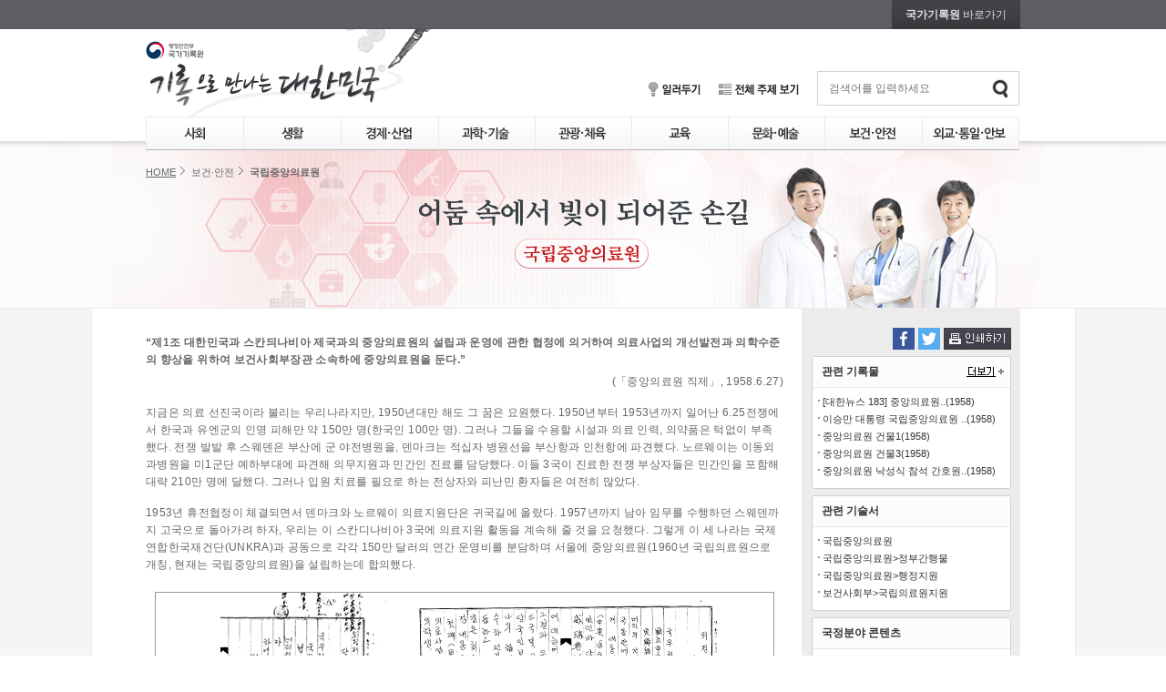

--- FILE ---
content_type: text/html; charset=UTF-8
request_url: https://theme.archives.go.kr/next/koreaOfRecord/centerHospital.do
body_size: 83429
content:

    
<!DOCTYPE HTML PUBLIC "-//W3C//DTD HTML 4.01 Transitional//EN" "http://www.w3.org.TR.html4/loose.dtd">
<html lang="ko">
<head>
 	<!-- Global site tag (grag.js) - Google Analytics -->
	<script async src="https://www.googletagmanager.com/gtag/js?id=UA-120722483-1"></script>
	<script>
		window.dataLayer = window.dataLayer || [];
		function gtag(){dataLayer.push(arguments);}
		gtag('js', new Date());

		gtag('config','UA-120722483-1');
	</script>
<title>
    
    기록으로 만나는 대한민국 &gt; 보건·안전 &gt; 국립중앙의료원 </title>
  <meta http-equiv="Content-Type" content="text/html; charset=utf-8">
  <meta http-equiv="X-UA-Compatible" content="IE=edge">
  <link rel="stylesheet" type="text/css" href="/next/css/koreaOfRecord.css">
<script type="text/javascript" src="/next/js/jquery-1.9.1.min.js"></script>
<script type="text/javascript" src="/next/js/koreaOfRecord.js"></script>
</head>
<body>
    
<div id="skip-navigation">
    <p><a href="#toplink">상단메뉴 바로가기</a></p>
    <p><a href="#gnb">메뉴 바로가기</a></p>
    <p><a href="#subcont">내용 바로가기</a></p>
    <p><a href="#footer">하단정보 바로가기</a></p>
</div>

<div id="wrap">
    <!--top링크 시작-->
    <div id="toplink">
        
<div class="toplinklayout">
	<div>
<!-- 		<a href="/next/koreaOfRecord/viewMain.do" class="oldlist"><span>이전주제</span>&nbsp;바로가기</a> -->
		<a href="http://www.archives.go.kr/" target="_blank" title="클릭하시면 국가기록원 포털사이트가 새창으로 열립니다."><span>국가기록원</span>&nbsp;바로가기</a>
	</div>
</div>
    </div>
    <!--top링크 끝//-->
    <div id="toplayout">
        <div id="top">
            
	
<div id="toplayout">
	<div id="top">
		<div id="logo">
			<h1>
				<a href="/next/koreaOfRecord/viewMain.do"><img src="/next/images/recordKorea/logo.png"
					alt="국가기록원 기록으로 만나는 대한민국"></a>
			</h1>
		</div>
		<div id="iconlink">
			<ul>
				<li><a href="/next/koreaOfRecord/intro.do"><img src="/next/images/recordKorea/icon_ductory.gif" alt="일러두기"></a></li>
				<li class="last"><a href="/next/koreaOfRecord/menuList.do"><img src="/next/images/recordKorea/icon_alllist.gif" alt="전체 주제 보기"></a></li>
				<li>
					<div class="search_wrap">
						<form name="searchForm" id="searchForm" method="post" action="/next/koreaOfRecord/search.do" onsubmit="return searchFrom(this)" >
							<fieldset>
								<legend>검색하기</legend>
								<label for="query" class="search_skip">검색어 입력</label>
								<input type="search" name="searchString" id="query" class="text" placeholder="검색어를 입력하세요" />
								<input class="btn_search" type="image" src="/next/images/recordKorea2018/mainlist/search_btn.gif" alt="검색">
							</fieldset>
						</form>
					</div> 
				</li>
			</ul>
		</div>
	</div><!-- top end-->
	
	<ol id="gnb">
		<li class="submenuopen">
			<a href="javascript:"><img src="/next/images/recordKorea2018/gnb/submenu01_off.png" alt="사회" class="submenu"></a>
			<div class="menuopen" id="menuopen1">
				<p class="menutitle"><img src="/next/images/recordKorea2018/gnb/new_gnb_subtitle01.jpg" alt="사회"></p>
				<ol class="submenuin">
					<li><a href="/next/koreaOfRecord/homeRule.do">가정의례준칙</a></li>
					<li><a href="/next/koreaOfRecord/family.do">가족계획</a></li>
					<li><a href="/next/koreaOfRecord/marriage.do">결혼</a></li>
					<li><a href="/next/koreaOfRecord/senior.do">경로우대제도</a></li>		
			        <li><a href="/next/koreaOfRecord/govermentEmployee.do">공무원시험</a></li>
					<li><a href="/next/koreaOfRecord/officialDocuments.do">공문서</a></li>
					<li><a href="/next/koreaOfRecord/nationHoliday.do">국경일</a></li>
					<li><a href="/next/koreaOfRecord/nationalCemetery.do">국립현충원</a></li>
					<li><a href="/next/koreaOfRecord/nationalPension.do">국민연금</a></li>
					<li><a href="/next/koreaOfRecord/allegiance.do">국민의례</a></li>
					<li><a href="/next/koreaOfRecord/guksae.do">국새(國璽)</a></li>
					<li><a href="/next/koreaOfRecord/parliamentBldg.do">국회의사당</a></li>
					<li><a href="/next/koreaOfRecord/LaborDay.do">근로자의 날</a></li>
					<li><a href="/next/koreaOfRecord/emergencyOrder.do">긴급명령</a></li>
					<li><a href="/next/koreaOfRecord/coatOfArms.do">나라문장(紋章)</a></li>
					<li><a href="/next/koreaOfRecord/nakdonggangRiver.do">낙동강</a></li>
					<li><a href="/next/koreaOfRecord/RuralService.do">농촌봉사활동</a></li>
					<li><a href="/next/koreaOfRecord/MultiSociety.do">다문화사회</a></li>
					<li><a href="/next/koreaOfRecord/Daehak-ro.do">대학로</a></li>
					<li><a href="/next/koreaOfRecord/koreaGovernment.do">대한민국임시정부</a></li>
					<li><a href="/next/koreaOfRecord/redCross.do">대한적십자사</a></li>
					<li><a href="/next/koreaOfRecord/hollKorea.do">독립기념관</a></li>
					<li><a href="/next/koreaOfRecord/myeongdongCathedral.do">명동성당</a></li>
				    <li><a href="/next/koreaOfRecord/mugunghwa.do">무궁화</a></li>
					<li><a href="/next/koreaOfRecord/Neighborhood.do">반상회</a></li>
					<li><a href="/next/koreaOfRecord/guideGirl.do">버스안내양</a></li>
					<li><a href="/next/koreaOfRecord/JudicialExam.do">사법시험</a></li>
					<li><a href="/next/koreaOfRecord/saemaeul.do">새마을운동</a></li>
					<li><a href="/next/koreaOfRecord/summerTime.do">서머타임제</a></li>
					<li><a href="/next/koreaOfRecord/suffrage.do">선거권·피선거권</a></li>						
					<li><a href="/next/koreaOfRecord/natlAnthem.do">애국가</a></li>
					<li><a href="/next/koreaOfRecord/childrensDay.do">어린이날</a></li>
					<li><a href="/next/koreaOfRecord/reginName.do">연호</a></li>
					<li><a href="/next/koreaOfRecord/circleArc.do">원호사업</a></li>
					<li><a href="/next/koreaOfRecord/census.do">인구주택총조사</a></li>
					<li><a href="/next/koreaOfRecord/humanRightsProtection.do">인권보호</a></li>
					<li><a href="/next/koreaOfRecord/personnelHearing.do">인사청문회</a></li>
					<li><a href="/next/koreaOfRecord/japanVictimWoman.do">일본군위안부</a></li>
					<li><a href="/next/koreaOfRecord/volunteer.do">자원봉사</a></li>
					<li><a href="/next/koreaOfRecord/freedomTown.do">자유의 마을</a></li>
					<li><a href="/next/koreaOfRecord/Long-term.do">장발단속</a></li>
					<li><a href="/next/koreaOfRecord/countrrySoldier.do">재향군인회</a></li>
					<li><a href="/next/koreaOfRecord/govermentComplex.do">정부청사</a></li>
					<li><a href="/next/koreaOfRecord/joseonChong.do">조선총독부 청사 철거</a></li>
					<li><a href="/next/koreaOfRecord/identityCard.do">주민등록제도</a></li>
					<li><a href="/next/koreaOfRecord/grapMouse.do">쥐잡기 운동</a></li>
					<li><a href="/next/koreaOfRecord/localSelf.do">지방자치</a></li>
					<li><a href="/next/koreaOfRecord/subway.do">지하철</a></li>
					<li><a href="/next/koreaOfRecord/jindoDog.do">진돗개</a></li>
					<li><a href="/next/koreaOfRecord/naturalMonument.do">천연기념물</a></li>
					<li><a href="/next/koreaOfRecord/rapidRailway.do">철도</a></li>
					<li><a href="/next/koreaOfRecord/youth.do">청소년헌장</a></li>
					<li><a href="/next/koreaOfRecord/blueHouse.do">청와대</a></li>
					<li><a href="/next/koreaOfRecord/taegeukgi.do">태극기</a></li>
					<li><a href="/next/koreaOfRecord/slogan.do">표어</a></li>
					<li><a href="/next/koreaOfRecord/studentMovement.do">학생독립운동기념일</a></li>
					<li><a href="/next/koreaOfRecord/SeaLady.do">해녀</a></li>
					<li><a href="/next/koreaOfRecord/immigration.do">해외이민/이주</a></li>
					<li><a href="/next/koreaOfRecord/constitution.do">헌법</a></li>
					<li><a href="/next/koreaOfRecord/hyunchoongsa.do">현충사</a></li>
					<li><a href="/next/koreaOfRecord/abolishPatri.do">호주제 폐지</a></li>
					<li><a href="/next/koreaOfRecord/3_1.do">3.1절 기념</a></li>
					<li><a href="/next/koreaOfRecord/4_19.do">4.19혁명 기념</a></li>
					<li><a href="/next/koreaOfRecord/4H.do">4H운동</a></li>
					<li><a href="/next/koreaOfRecord/5_18.do">5.18 광주민주화운동</a></li>
				</ol>
			</div>
		</li>
		<li class="submenuopen">
			<a href="#"><img src="/next/images/recordKorea2018/gnb/submenu02_off.png" alt="생활" class="submenu"></a>
			<div class="menuopen" id="menuopen2">
				<p class="menutitle"><img src="/next/images/recordKorea2018/gnb/new_gnb_subtitle02.jpg" alt="생활"></p>
				<ol class="submenuin">
					<li><a href="/next/koreaOfRecord/appliances.do">가전제품</a></li>
					<li><a href="/next/koreaOfRecord/simpleClothes.do">간소복</a></li>
					<li><a href="/next/koreaOfRecord/gimjang.do">김장</a></li>
					<li><a href="/next/koreaOfRecord/domesticSmoke.do">담배</a></li>
					<li><a href="/next/koreaOfRecord/publicTransport.do">대중교통</a></li>					
					<li><a href="/next/koreaOfRecord/koreaNews.do">대한뉴스</a></li>
					<li><a href="/next/koreaOfRecord/radio.do">라디오 방송</a></li>
					<li><a href="/next/koreaOfRecord/noodle.do">라면</a></li>
					<li><a href="/next/koreaOfRecord/drinkingWater.do">먹는물 관리</a></li>
					<li><a href="/next/koreaOfRecord/sojunMakgeolli.do">막걸리와 소주</a></li>
					<li><a href="/next/koreaOfRecord/holiday.do">명절(설, 추석)</a></li>
					<li><a href="/next/koreaOfRecord/lottery.do">복권·복표</a></li>
					<li><a href="/next/koreaOfRecord/waterworks.do">상수도</a></li>
					<li><a href="/next/koreaOfRecord/picnic.do">소풍</a></li>
					<li><a href="/next/koreaOfRecord/TrashWeight.do">쓰레기종량제</a></li>
					<li><a href="/next/koreaOfRecord/curfew.do">야간통행금지와 해제</a></li>
					<li><a href="/next/koreaOfRecord/briguette.do">연탄</a></li>
					<li><a href="/next/koreaOfRecord/bigBaby.do">우량아선발대회</a></li>
					<li><a href="/next/koreaOfRecord/postOffice.do">우체국과 집배원</a></li>
					<li><a href="/next/koreaOfRecord/postNumber.do">우편번호</a></li>
					<li><a href="/next/koreaOfRecord/Stamp.do">우표</a></li>
					<li><a href="/next/koreaOfRecord/Ginseng.do">인삼</a></li>
					<li><a href="/next/koreaOfRecord/tellephone.do">장거리자동전화(DDD)</a></li>
					<li><a href="/next/koreaOfRecord/electronic.do">전기</a></li>
					<li><a href="/next/koreaOfRecord/savePaper.do">종이절약운동</a></li>
					<li><a href="/next/koreaOfRecord/jesa.do">제사/차례</a></li>
					<li><a href="/next/koreaOfRecord/christmas.do">크리스마스</a></li>
					<li><a href="/next/koreaOfRecord/typewriter.do">타자기</a></li>
					<li><a href="/next/koreaOfRecord/television.do">텔레비전 방송</a></li>
					<li><a href="/next/koreaOfRecord/globalTravel.do">해외여행 자유화</a></li>
				</ol>
			</div>
		</li>

		<li class="submenuopen">
			<a href="#"><img src="/next/images/recordKorea2018/gnb/submenu03_off.png" alt="경제·산업" class="submenu"></a>
			<div class="menuopen" id="menuopen3">
				<p class="menutitle"><img src="/next/images/recordKorea2018/gnb/new_gnb_subtitle03.jpg" alt="경제·산업"></p>
				<ol class="submenuin">
					<li><a href="/next/koreaOfRecord/reclamationWork.do">간척사업</a></li>
					<li><a href="/next/koreaOfRecord/riverSouth.do">강남 개발</a></li> 
					<li><a href="/next/koreaOfRecord/exway.do">경부고속도로</a></li> 
					<li><a href="/next/koreaOfRecord/highRoad.do">고가도로</a></li>
					<li><a href="/next/koreaOfRecord/fairTrade.do">공정거래</a></li>
					<li><a href="/next/koreaOfRecord/gurogongdan.do">구로공단</a></li>
					<li><a href="/next/koreaOfRecord/nationalHighway.do">국도</a></li>
					<li><a href="/next/koreaOfRecord/intlAirport.do">국제공항</a></li>
					<li><a href="/next/koreaOfRecord/nationalOlympics.do">국제기능올림픽대회</a></li>
					<li><a href="/next/koreaOfRecord/ibrd.do">국제부흥개발은행(IBRD)</a></li>
					<li><a href="/next/koreaOfRecord/eco.do">국제협력개발기구(OECD)</a></li>
					<li><a href="/next/koreaOfRecord/build.do">국토건설단</a></li>
					<li><a href="/next/koreaOfRecord/developmentPlan.do">국토종합개발계획</a></li>
					<li><a href="/next/koreaOfRecord/greenBelt.do">그린벨트</a></li>
					<li><a href="/next/koreaOfRecord/workTime.do">근무시간</a></li>
					<li><a href="/next/koreaOfRecord/realFinancial.do">금융실명제</a></li>
					<li><a href="/next/koreaOfRecord/namdaemun.do">남대문시장</a></li>
					<li><a href="/next/koreaOfRecord/agriculture.do">농업기계화</a></li>
					<li><a href="/next/koreaOfRecord/farmCompany.do">농업협동조합</a></li>
					<li><a href="/next/koreaOfRecord/farmlandReform.do">농지개혁</a></li>
					<li><a href="/next/koreaOfRecord/kotra.do">대한무역투자 진흥공사</a></li>
					<li><a href="/next/koreaOfRecord/dam.do">댐</a></li>
					<li><a href="/next/koreaOfRecord/plantRice.do">모내기</a></li>
					<li><a href="/next/koreaOfRecord/pricePolicy.do">물가정책</a></li>
					<li><a href="/next/koreaOfRecord/metricSystem.do">미터법</a></li>
					<li><a href="/next/koreaOfRecord/smuggle.do">밀수단속</a></li>
					<li><a href="/next/koreaOfRecord/DepartmentStore.do">백화점</a></li>
					<li><a href="/next/koreaOfRecord/forest.do">산림녹화</a></li>
					<li><a href="/next/koreaOfRecord/industryBank.do">산업은행</a></li>
					<li><a href="/next/koreaOfRecord/gasoline.do">석유파동</a></li>
					<li><a href="/next/koreaOfRecord/ConsumerProtection.do">소비자보호</a></li>
					<li><a href="/next/koreaOfRecord/export.do">수출품</a></li>
					<li><a href="/next/koreaOfRecord/foodProduct.do">식량증산</a></li>
					<li><a href="/next/koreaOfRecord/newTown.do">신도시개발</a></li>
					<li><a href="/next/koreaOfRecord/AlternativeEnergy.do">신재생에너지</a></li>
					<li><a href="/next/koreaOfRecord/PartTimeJob.do">아르바이트</a></li>
					<li><a href="/next/koreaOfRecord/apartment.do">아파트</a></li>				
					<li><a href="/next/koreaOfRecord/expo.do">엑스포</a></li>		
					<li><a href="/next/koreaOfRecord/UruguayRound.do">우루과이라운드</a></li>
					<li><a href="/next/koreaOfRecord/deepSeaFishery.do">원양어업</a></li>
					<li><a href="/next/koreaOfRecord/Farmer.do">이농/귀농</a></li>
					<li><a href="/next/koreaOfRecord/carShipbuld.do">자동차와 조선</a></li>
					<li><a href="/next/koreaOfRecord/fta.do">자유무역협정(FTA)</a></li>
					<li><a href="/next/koreaOfRecord/saving.do">저축</a></li>
					<li><a href="/next/koreaOfRecord/traditionalMarket.do">전통시장</a></li>
					<li><a href="/next/koreaOfRecord/tax.do">조세</a></li>
					<li><a href="/next/koreaOfRecord/stockMarket.do">주식시장</a></li>
					<li><a href="/next/koreaOfRecord/makeHome.do">주택건설</a></li>
					<li><a href="/next/koreaOfRecord/SmallBusiness.do">중소기업</a></li>
					<li><a href="/next/koreaOfRecord/intellectualPropertyRights.do">지식재산권</a></li>
					<li><a href="/next/koreaOfRecord/CoalMine.do">탄광</a></li>
					<li><a href="/next/koreaOfRecord/panjaChon.do">판자촌</a></li>
					<li><a href="/next/koreaOfRecord/pohangJecheol.do">포항제철</a></li>
					<li><a href="/next/koreaOfRecord/hangang.do">한강 개발</a></li>
					<li><a href="/next/koreaOfRecord/hangangBridge.do">한강의 다리</a></li>
					<li><a href="/next/koreaOfRecord/koreaBank.do">한국은행</a></li>
					<li><a href="/next/koreaOfRecord/manpower.do">해외 인력파견</a></li>
					<li><a href="/next/koreaOfRecord/hotel.do">호텔</a></li>
					<li><a href="/next/koreaOfRecord/EncourageSoul.do">혼분식장려</a></li>
					<li><a href="/next/koreaOfRecord/money.do">화폐</a></li>
					<li><a href="/next/koreaOfRecord/imf.do">IMF 외환위기 극복</a></li>
				</ol>
			</div>
		</li>

		<li class="submenuopen">
			<a href="#"><img src="/next/images/recordKorea2018/gnb/submenu04_off.png" alt="과학·기술" class="submenu"></a>
			<div class="menuopen" id="menuopen4">
				<p class="menutitle"><img src="/next/images/recordKorea2018/gnb/new_gnb_subtitle04.jpg" alt="과학·기술"></p>
				<ol class="submenuin">
					<li class="sub_04"><a href="/next/koreaOfRecord/natlDefense.do">국방과학</a></li>
					<li class="sub_04"><a href="/next/koreaOfRecord/antracticTreat.do">남극세종기지</a></li>
					<li class="sub_04"><a href="/next/koreaOfRecord/daedukResearch.do">대덕연구단지</a></li>
					<li class="sub_04"><a href="/next/koreaOfRecord/semiconTech.do">반도체 기술</a></li>
					<li class="sub_04"><a href="/next/koreaOfRecord/atomicPower.do">원자력</a></li>
					<li class="sub_04"><a href="/next/koreaOfRecord/artificalSatellite.do">인공위성</a></li>
					<li class="sub_04"><a href="/next/koreaOfRecord/KIST.do">한국과학기술연구소(KIST)</a></li>
					<li class="sub_04"><a href="/next/koreaOfRecord/scientist.do">해외한인과학자 초청</a></li>

				</ol>
			</div>
		</li>

		<li class="submenuopen">
			<a href="#"><img src="/next/images/recordKorea2018/gnb/submenu05_off.png" alt="관광·체육" class="submenu"></a>
			<div class="menuopen" id="menuopen5">
				<p class="menutitle"><img src="/next/images/recordKorea2018/gnb/new_gnb_subtitle05.jpg" alt="관광·체육"></p>
				<ol class="submenuin">
					<li><a href="/next/koreaOfRecord/gyeongju.do">경주관광단지</a></li>
					<li><a href="/next/koreaOfRecord/nationalPark.do">국립공원</a></li>
					<li><a href="/next/koreaOfRecord/gymnastics.do">국민건강체조</a></li>
					<li><a href="/next/koreaOfRecord/southMountain.do">남산</a></li>
					<li><a href="/next/koreaOfRecord/Basketball.do">농구</a></li>
					<li><a href="/next/koreaOfRecord/pyeongchang.do">동계올림픽</a></li>
					<li><a href="/next/koreaOfRecord/ddpGym.do">동대문운동장과 장충체육관</a></li>
					<li><a href="/next/koreaOfRecord/marathone.do">마라톤</a></li>
					<li><a href="/next/koreaOfRecord/athleticMeet.do">소년체육대회</a></li>
					<li><a href="/next/koreaOfRecord/ssireum.do">씨름</a></li>
					<li><a href="/next/koreaOfRecord/asianGame.do">아시안게임</a></li>
					<li><a href="/next/koreaOfRecord/childrensPark.do">어린이대공원</a></li>
					<li><a href="/next/koreaOfRecord/hotSpring.do">온천</a></li>
					<li><a href="/next/koreaOfRecord/intlSports.do">올림픽과 월드컵</a></li>
					<li><a href="/next/koreaOfRecord/sportDay.do">운동회</a></li>
					<li><a href="/next/koreaOfRecord/Universiade.do">유니버시아드대회</a></li>
					<li><a href="/next/koreaOfRecord/natureConservancy.do">자연보호헌장</a></li>
					<li><a href="/next/koreaOfRecord/Bicycle.do">자전거</a></li>
					<li><a href="/next/koreaOfRecord/seoulStadium.do">잠실종합운동장</a></li>
					<li><a href="/next/koreaOfRecord/turnfest.do">전국체육대회</a></li>
					<li><a href="/next/koreaOfRecord/jejuSightseeing.do">제주중문관광단지</a></li>
					<li><a href="/next/koreaOfRecord/cheonggyecheon.do">청계천</a></li>
					<li><a href="/next/koreaOfRecord/soccer.do">축구</a></li>
					<li><a href="/next/koreaOfRecord/tableTennis.do">탁구</a></li>
					<li><a href="/next/koreaOfRecord/tapgonPark.do">탑골공원</a></li>
					<li><a href="/next/koreaOfRecord/taekwon.do">태권도</a></li>
					<li><a href="/next/koreaOfRecord/taeRung.do">태릉선수촌</a></li>
					<li><a href="/next/koreaOfRecord/Paralympic.do">패럴림픽</a></li>
					<li><a href="/next/koreaOfRecord/wrestling.do">프로레슬링</a></li>
					<li><a href="/next/koreaOfRecord/proBaseball.do">프로야구</a></li>
					<li><a href="/next/koreaOfRecord/Mt-Hanlla.do">한라산</a></li>
					<li><a href="/next/koreaOfRecord/Beach.do">해수욕장</a></li>
				</ol>
			</div>
		</li>

		<li class="submenuopen">
			<a href="#"><img src="/next/images/recordKorea2018/gnb/submenu06_off.png" alt="교육" class="submenu"></a>
			<div class="menuopen" id="menuopen6">
				<p class="menutitle"><img src="/next/images/recordKorea2018/gnb/new_gnb_subtitle06.jpg" alt="교육"></p>
				<ol class="submenuin">
					<li><a href="/next/koreaOfRecord/privateLesson.do">과외</a></li>
					<li><a href="/next/koreaOfRecord/schoolUniform.do">교복</a></li>
					<li><a href="/next/koreaOfRecord/EduBroadcasting.do">교육방송</a></li>
					<li><a href="/next/koreaOfRecord/charterNaEdu.do">국민교육헌장</a></li>
					<li><a href="/next/koreaOfRecord/cafeteria.do">급식</a></li>
					<li><a href="/next/koreaOfRecord/univEnt.do">대학입시</a></li>
					<li><a href="/next/koreaOfRecord/uvFestival.do">대학축제</a></li>
					<li><a href="/next/koreaOfRecord/illiteracy.do">문맹퇴치운동</a></li>
					<li><a href="/next/koreaOfRecord/vacation.do">방학</a></li>
					<li><a href="/next/koreaOfRecord/millitaryAcademy.do">사관학교</a></li>
					<li><a href="/next/koreaOfRecord/Seondang.do">서당</a></li>
					<li><a href="/next/koreaOfRecord/seoulUniver.do">서울대학교</a></li>
					<li><a href="/next/koreaOfRecord/teachersDay.do">스승의 날</a></li>
					<li><a href="/next/koreaOfRecord/infantFeeding.do">영유아보육</a></li>
					<li><a href="/next/koreaOfRecord/compulsoryEdu.do">의무교육</a></li>
					<li><a href="/next/koreaOfRecord/entrance.do">입학</a></li>
					<li><a href="/next/koreaOfRecord/graduate.do">졸업</a></li>
					<li><a href="/next/koreaOfRecord/standard.do">중&middot;고교평준화</a></li>
					<li><a href="/next/koreaOfRecord/LifelongEdu.do">평생교육</a></li>
					<li><a href="/next/koreaOfRecord/aademicAidCorps.do">학도호국단</a></li>
				</ol>
			</div>
		</li>


		<li class="submenuopen">
			<a href="#"><img src="/next/images/recordKorea2018/gnb/submenu07_off.png" alt="문화·예술" class="submenu"></a>
			<div class="menuopen" id="menuopen7">
				<p class="menutitle"><img src="/next/images/recordKorea2018/gnb/new_gnb_subtitle07.jpg" alt="문화·예술"></p>
				<ol class="submenuin">
					<li><a href="/next/koreaOfRecord/circle.do">강강술래</a></li>
					<li><a href="/next/koreaOfRecord/royalPalace.do">경복궁 복원</a></li>	
					<li><a href="/next/koreaOfRecord/GongjuAndBuyeo.do">공주와 부여</a></li>
					<li><a href="/next/koreaOfRecord/Gwanghwamun.do">광화문</a></li>
					<li><a href="/next/koreaOfRecord/NationalCulturalFestival.do">국가지정문화재</a></li>
					<li><a href="/next/koreaOfRecord/nationalTheater.do">국립극장</a></li>
					<li><a href="/next/koreaOfRecord/NationalFolkMuseum.do">국립민속박물관</a></li>
					<li><a href="/next/koreaOfRecord/nationalLibrary.do">국립중앙도서관</a></li>
					<li><a href="/next/koreaOfRecord/centerMuseum.do">국립중앙박물관</a></li>
					<li><a href="/next/koreaOfRecord/Mmca.do">국립현대미술관</a></li>
					<li><a href="/next/koreaOfRecord/namhansansung.do">남한산성</a></li>
					<li><a href="/next/koreaOfRecord/Dansungsa.do">단성사</a></li>
					<li><a href="/next/koreaOfRecord/Dano.do">단오</a></li>
					<li><a href="/next/koreaOfRecord/DeoksuPal.do">덕수궁</a></li>
					<li><a href="/next/koreaOfRecord/grandAwards.do">대종상영화제</a></li>
					<li><a href="/next/koreaOfRecord/popSong.do">대중가요</a></li>
					<li><a href="/next/koreaOfRecord/Playground.do">마당놀이</a></li>
					<li><a href="/next/koreaOfRecord/royalTomb.do">무령왕릉</a></li>
					<li><a href="/next/koreaOfRecord/cultureMovie.do">문화영화</a></li>
					<li><a href="/next/koreaOfRecord/missKorea.do">미스코리아</a></li>
					<li><a href="/next/koreaOfRecord/buddhasDay.do">석가탄신일</a></li>
					<li><a href="/next/koreaOfRecord/seokguram.do">석굴암</a></li>
					<li><a href="/next/koreaOfRecord/sejongCulture.do">세종문화회관</a></li>
					<li><a href="/next/koreaOfRecord/suwonHwaseong.do">수원화성</a></li>
					<li><a href="/next/koreaOfRecord/sungnyemunGate.do">숭례문</a></li>
					<li><a href="/next/koreaOfRecord/arirang.do">아리랑</a></li>
					<li><a href="/next/koreaOfRecord/Theater.do">연극</a></li>
					<li><a href="/next/koreaOfRecord/artsCenter.do">예술의전당</a></li>
					<li><a href="/next/koreaOfRecord/olympicPark.do">올림픽공원</a></li>
					<li><a href="/next/koreaOfRecord/unesco.do">유네스코</a></li>
					<li><a href="/next/koreaOfRecord/cultureofJapan.do">일본대중문화개방</a></li>
					<li><a href="/next/koreaOfRecord/JeongdongTheater.do">정동극장</a></li>
					<li><a href="/next/koreaOfRecord/LunarNewYear.do">정월대보름</a></li>
					<li><a href="/next/koreaOfRecord/jongmyo.do">종묘</a></li>
					<li><a href="/next/koreaOfRecord/heungDuck.do">직지와 흥덕사지</a></li>
					<li><a href="/next/koreaOfRecord/changgyeonggung.do">창경궁</a></li>
					<li><a href="/next/koreaOfRecord/ChangdeokPal.do">창덕궁</a></li>
					<li><a href="/next/koreaOfRecord/blueDragon.do">청룡영화상</a></li>					
					<li><a href="/next/koreaOfRecord/Pansori.do">판소리</a></li>
					<li><a href="/next/koreaOfRecord/fashionShow.do">패션쇼</a></li>
					<li><a href="/next/koreaOfRecord/KFV.do">한국민속촌</a></li>
					<li><a href="/next/koreaOfRecord/hangul.do">한글</a></li>
					<li><a href="/next/koreaOfRecord/Hanbok.do">한복</a></li>
					<li><a href="/next/koreaOfRecord/Hanok.do">한옥</a></li>
				</ol>
			</div>
		</li>

		<li class="submenuopen">
			<a href="#"><img src="/next/images/recordKorea2018/gnb/submenu08_off.png" alt="보건·안전" class="submenu"></a>
			<div class="menuopen" id="menuopen8">
				<p class="menutitle"><img src="/next/images/recordKorea2018/gnb/new_gnb_subtitle08.jpg" alt="보건·안전"></p>
				<ol class="submenuin">
					<li><a href="/next/koreaOfRecord/drought.do">가뭄과 한해</a></li>
					<li><a href="/next/koreaOfRecord/xMas.do">결핵과 크리스마스실</a></li>
					<li><a href="/next/koreaOfRecord/scientfic.do">과학수사</a></li>
					<li><a href="/next/koreaOfRecord/TrafficSafety.do">교통안전</a></li>
					<li><a href="/next/koreaOfRecord/centerHospital.do">국립중앙의료원</a></li>
					<li><a href="/next/koreaOfRecord/publicSave.do">국민안전</a></li>
					<li><a href="/next/koreaOfRecord/standardPosition.do">국민표준체위</a></li>
					<li><a href="/next/koreaOfRecord/bigAccident.do">대형 붕괴사고</a></li>
					<li><a href="/next/koreaOfRecord/bigFire.do">대형화재</a></li>
					<li><a href="/next/koreaOfRecord/Lighthouse.do">등대</a></li>
					<li><a href="/next/koreaOfRecord/MCHealth.do">모자보건</a></li>
					<li><a href="/next/koreaOfRecord/ForestFire.do">산불예방</a></li>
					<li><a href="/next/koreaOfRecord/disinfect.do">소독방역</a></li>
					<li><a href="/next/koreaOfRecord/foodPoisoning.do">식중독과 불량식품</a></li>
					<li><a href="/next/koreaOfRecord/FoodSafety.do">식품안전</a></li>
					<li><a href="/next/koreaOfRecord/vaccination.do">예방접종</a></li>
					<li><a href="/next/koreaOfRecord/medicalInsurance.do">의료보험</a></li>
					<li><a href="/next/koreaOfRecord/medicationDivision.do">의약분업</a></li>
					<li><a href="/next/koreaOfRecord/weatherForecast.do">일기예보</a></li>
					<li><a href="/next/koreaOfRecord/RainySeason.do">장마</a></li>
					<li><a href="/next/koreaOfRecord/flood.do">태풍</a></li>
					<li><a href="/next/koreaOfRecord/bloodDonation.do">헌혈</a></li>
					<li><a href="/next/koreaOfRecord/112.do">112범죄신고</a></li>
					<li><a href="/next/koreaOfRecord/119.do">119긴급구조</a></li>
				</ol>
			</div>
		</li>

		<li class="submenuopen">
			<a href="#"><img src="/next/images/recordKorea2018/gnb/submenu09_off.png" alt="외교·통일·안보" class="submenu"></a>
			<div class="menuopen" id="menuopen9">
				<p class="menutitle"><img src="/next/images/recordKorea2018/gnb/new_gnb_subtitle09.jpg" alt="외교·통일·안보"></p>
				<ol class="submenuin">
					<li><a href="/next/koreaOfRecord/un.do">국제연합</a></li>
					<li><a href="/next/koreaOfRecord/unitedKoreaInc.do">국제연합 한국재건단</a></li>
					<li><a href="/next/koreaOfRecord/dokdo.do">독도</a></li>
					<li><a href="/next/koreaOfRecord/civilDefense.do">민방위</a></li>
					<li><a href="/next/koreaOfRecord/femaleSoldier.do">여군창설</a></li>  
					<li><a href="/next/koreaOfRecord/reservist.do">예비군</a></li>
					<li><a href="/next/koreaOfRecord/oda.do">원조공여국클럽</a></li>
					<li><a href="/next/koreaOfRecord/reunion.do">이산가족찾기</a></li>
					<li><a href="/next/koreaOfRecord/conscription.do">징병제도</a></li>
					<li><a href="/next/koreaOfRecord/jsa.do">판문점</a></li>
					<li><a href="/next/koreaOfRecord/mutualDefense.do">한국-미국 상호방위조약</a></li>
					<li><a href="/next/koreaOfRecord/normalDipl.do">한국-일본국교정상화</a></li>
					<li><a href="/next/koreaOfRecord/establishDipl.do">한국-중국 수교</a></li>
					<li><a href="/next/koreaOfRecord/overseaDispatch.do">해외파병</a></li>				
					<li><a href="/next/koreaOfRecord/625.do">6.25전쟁</a></li>
					<li><a href="/next/koreaOfRecord/74jointComms.do">7.4남북공동성명</a></li>
				</ol>
			</div>
		</li>
	</ol>
</div>
<!-- toplayout end-->
        </div>
        
    </div>
    <div id="subbg">
        






























































<div id="subimg" style="background:url(/next/images/recordKorea/sub41_topbg.jpg) no-repeat center 0">


























































































<!-- 2016년 추가 60개주제  -->





























































<!-- 2017년 추가 50개주제  -->



















































<!-- 2018년 추가 48개주제  -->

















































<ul id="subnavi">
<li class="first"><a href="/next/koreaOfRecord/viewMain.do">HOME</a></li>
<li>보건·안전</li>
<li class="last"><a href="#" class="last">국립중앙의료원</a></li>
</ul>































































    <h2><img src="/next/images/recordKorea/sub41_h2.png" alt="어둠 속에서 빛이 되어준 손길 국립중앙의료원"></h2>
































 
 
 
 
 
 
 
 
 
 
 
 
 
 
 
 
 
 
 
 
 
 
 
 
 
 
 
 
 
 
 
 
 
 
 
 
 
 
 
 
 
 
 
 
 
 
 
 
 
 
 
 
 
 
 
 
 
 
 
 
 
 
 
 
 
 
 
 
 



<!-- 2016년 추가 60개주제  -->



























































 

<!-- 2017년 추가 50개주제  -->



















































<!-- 2018년 추가 48개주제  -->

















































</div>
    </div>
    <div id="subcont">
        <div id="subcontlayout">
            <div id="contents">
                <p><strong>“제1조 대한민국과 스칸듸나비아 제국과의 중앙의료원의 설립과 운영에 관한 협정에 의거하여 의료사업의 개선발전과 의학수준의 향상을 위하여 보건사회부장관 소속하에 중앙의료원을 둔다.”</strong><span class="right">(「중앙의료원 직제」, 1958.6.27)</span></p>
                <p>지금은 의료 선진국이라 불리는 우리나라지만, 1950년대만 해도 그 꿈은 요원했다. 1950년부터 1953년까지 일어난 6.25전쟁에서 한국과 유엔군의 인명 피해만 약 150만 명(한국인 100만 명). 그러나 그들을 수용할 시설과 의료 인력, 의약품은 턱없이 부족했다. 전쟁 발발 후 스웨덴은 부산에 군 야전병원을, 덴마크는 적십자 병원선을 부산항과 인천항에 파견했다. 노르웨이는 이동외과병원을 미1군단 예하부대에 파견해 의무지원과 민간인 진료를 담당했다. 이들 3국이 진료한 전쟁 부상자들은 민간인을 포함해 대략 210만 명에 달했다. 그러나 입원 치료를 필요로 하는 전상자와 피난민 환자들은 여전히 많았다.</p>
                <p>1953년 휴전협정이 체결되면서 덴마크와 노르웨이 의료지원단은 귀국길에 올랐다. 1957년까지 남아 임무를 수행하던 스웨덴까지 고국으로 돌아가려 하자, 우리는 이 스칸디나비아 3국에 의료지원 활동을 계속해 줄 것을 요청했다. 그렇게 이 세 나라는 국제연합한국재건단(UNKRA)과 공동으로 각각 150만 달러의 연간 운영비를 분담하며 서울에 중앙의료원(1960년 국립의료원으로 개칭, 현재는 국립중앙의료원)을 설립하는데 합의했다.</p>
                <div class="phototxt_02">
                    <dl>
                        <dt><a href="https://theme.archives.go.kr/viewer/common/archWebViewer.do?singleData=Y&amp;archiveEventId=0051144738" target="_blank" title="클릭하시면 원문콘텐츠를 보실 수 있습니다."><img src="/next/images/recordKorea/sub41_thumbnail01.jpg" alt="국립중앙의료원의 설립과 운용을 위한 협정체결의 건 참고 이미지"></a></dt>
                        <dd>국립중앙의료원의 설립과 운용을 위한 협정체결의 건(1956)</dd>
                    </dl>
                </div>
                <div class="phototxt_02">
                    <dl>
                        <dt><a href="https://theme.archives.go.kr/viewer/common/archWebViewer.do?singleData=Y&amp;archiveEventId=0051146081" target="_blank" title="클릭하시면 원문콘텐츠를 보실 수 있습니다."><img src="/next/images/recordKorea/sub41_thumbnail02.jpg" alt="국립의료원 낙성 참고 이미지"></a></dt>
                        <dd>국립의료원 낙성(1958)</dd>
                    </dl>
                </div>
                <p>1958년 12월 30일자 관보에는 ‘중앙의료원의 환자진료 요령’에 관한 보건사회부 공고가 실려 있다. 환자는 국비 환자와 사비 환자로 구분하며, 그 환자 취급 비율은 국비 약 75%와 사비 25%로 했다. 국비 환자는 호별세(살림살이를 하는 집을 표준으로 집집마다 징수하던 지방세) 등급 5등 이하와 천재지변 또는 이에 준하는 돌발 사고를 입은 자, 질환과 병상이 특이한 의학상 영구대상자, 기타 보건사회부장관이나 구호시설의 장이 진료를 의뢰하는 자에 해당한다는 내용이었다.</p>
                <div class="phototxt_02">
                    <dl>
                        <dt><a href="https://theme.archives.go.kr/viewer/common/archWebViewer.do?singleData=Y&amp;archiveEventId=0051144741" target="_blank" title="클릭하시면 원문콘텐츠를 보실 수 있습니다."><img src="/next/images/recordKorea/sub41_thumbnail03.jpg" alt="국립중앙의료원 환자진료 요령 참고 이미지"></a></dt>
                        <dd>국립중앙의료원 환자진료 요령(1958)</dd>
                    </dl>
                </div>
                <p>당시 동양 최고 수준의 장비와 시설로 시작한 중앙의료원은 국비 환자에 대한 진료 비중을 더 많이 둠으로써 영세 서민도 적은 부담으로 진료를 받을 수 있는 국립의료원의 참된 역할을 해나갔다.</p>
                <p>이듬해인 1959년에는 중앙의료원의 의료진 양성을 위해 간호학교가 설립되었다. 입학자격은 고등학교나 사범학교를 졸업한 자와 이에 동등한 학력을 가진 자이며, 수업연한은 3년이었다. 간호 전문인력을 양성한다는 취지로 설립된 이 학교는 1979년 1월 1일 간호전문대학으로 개편되었고, 1990년대에는 취업난과 맞물리면서 입학 경쟁률이 4대 1을 웃돌 만큼 전문 간호교육기관으로 성장했다.</p>
                <p>전쟁의 아픔과 상처를 치유하는 목적으로 설립된 중앙의료원은 1968년에야 비로소 운영권이 한국 정부로 이양되었다. 신식 설비와 선진 의술로 당시 한국 내 거주 외국인들이 전용치료비 계좌를 만들 정도로 내외국인들 사이에 신뢰가 높았지만, 우리 정부가 운영을 맡게 되면서 의료 서비스의 질이 계속 유지될 지에 대한 관심이 높아졌다.</p>
                <div class="phototxt_01">
                    <dl>
                        <dt><a href="https://theme.archives.go.kr/viewer/common/archWebViewer.do?singleData=Y&amp;archiveEventId=0051146088" target="_blank" title="클릭하시면 원문콘텐츠를 보실 수 있습니다."><img src="/next/images/recordKorea/sub41_thumbnail04.jpg" alt="중앙의료원 낙성식 참고 이미지"></a></dt>
                        <dd>중앙의료원 낙성식(1958)</dd>
                    </dl>
                    <dl>
                        <dt><a href="https://theme.archives.go.kr/viewer/common/archWebViewer.do?singleData=Y&amp;archiveEventId=0051144746" target="_blank" title="클릭하시면 원문콘텐츠를 보실 수 있습니다."><img src="/next/images/recordKorea/sub41_thumbnail05.jpg" alt="이승만 대통령 국립중앙의료원 시찰 참고 이미지"></a></dt>
                        <dd>이승만 대통령 국립중앙의료원 시찰<br>(1958)</dd>
                    </dl>
                    <dl>
                        <dt><a href="https://theme.archives.go.kr/viewer/common/archWebViewer.do?singleData=Y&amp;archiveEventId=0051144757" target="_blank" title="클릭하시면 원문콘텐츠를 보실 수 있습니다."><img src="/next/images/recordKorea/sub41_thumbnail06.jpg" alt="국립의료원 연장운영 조인식 참고 이미지"></a></dt>
                        <dd>국립의료원 연장운영 조인식<br>(1964)</dd>
                    </dl>
                </div>
                <p><strong>“1968년 1월 1일을 기해 우리 정부 측에 정식 인수, 독립채산제로 보사부가 맡아 운영해온 지도 벌써 1년 4개월이 지났다. 지난해 처음 인수할 때만 해도 과연 소기의 성과를 거둘지 의심스러웠던 국립중앙의료원은 68년 한 해 동안 세입목표액 1억 9천만 원보다 6천 5백만 원이나 더 많은 수익을 얻어 개가를 올리고 이제는 명실공히 국내 유일의 종합의료기관으로 자세를 갖추었다.”</strong><span class="right">(「인술(仁術) 탐방 종합병원(綜合病院) 순례」, 매일경제 1969년 5월 20일자 기사)</span></p>
                <p>그렇게 출발은 화려했지만, 곧 만성적자에 시달렸다. 1990년대 후반에 이르러 국립의료원을 공사화 한다, 민영화 한다, 특수병원으로 기능전환 한다는 식의 이론(異論)이 분분하였다. 2002년부터 재정적자에 따른 국립의료원의 특수법인화에 대한 논의가 진행되었다. 2009년 3월 2일 국회에서「국립중앙의료원의 설립 및 운영에 관한 법률」이 의결되면서 국립의료원은 특수법인으로 전환되었다. 정부는 공시지가 4,000억 원에 달하는 국립중앙의료원 부지의 매각대금을 병원이전 및 신축에 활용해 1,000개의 병상 규모를 가진 현대화된 의료기관으로 신축할 계획이라고 밝혔다.</p>
                <p>히포크라테스는 “인간의 사랑이 있는 곳에 의술의 사랑이 있다”고 했다. 새로운 터전에서 제2의 역사를 준비하는 국립중앙의료원. 스칸디나비아 3국의 원조와 1958년 설립 당시 가졌던 초심을 잃지 않고, 의료복지 사각지대에 놓인 사람들을 치료하며 인간의 사랑과 의술의 사랑을 실천하는 의료기관으로 자리매김하길 기대한다.</p>
                <div class="writerinfo">(집필자 : 최유진)</div> 
                <div class="refer">
                    <h3><img src="/next/images/recordKorea/h3_refer.gif" alt="참고자료"></h3>
                    <ul class="listty1">
                        <li>국립중앙의료원 (<a href="https://www.nmc.or.kr/html/nmc/history2.asp" title="클릭하시면 새창으로 국립중앙의료원 주소가 열립니다." target="_blank">https://www.nmc.or.kr/html/nmc/history2.asp</a>)</li>
                        <li>동아일보, 「국립의료원으로, 중앙의료원 등 개칭」, 1960.7.24.</li>
                        <li>두산백과 (<a href="http://www.doopedia.co.kr" title="클릭하시면 새창으로 두산백과 홈페이지 주소가 열립니다." target="_blank">http://www.doopedia.co.kr</a>)</li>
                        <li>매일경제, 「인술(仁術) 탐방 종합병원(종합병원) 순례-(1) 국립의료원편(國立醫療院篇)」, 1969.5.20.</li>
                        <li>한겨레, 「국립의료원 폐쇄 재고를」, 1997.10.11.</li>
                        <li>한국민족문화대백과 (<a href="http://encykorea.aks.ac.kr" title="클릭하시면 새창으로 한국민족문화대백과사전 주소가 열립니다." target="_blank">http://encykorea.aks.ac.kr</a>)</li>
                    </ul>
                </div>
            </div>
            <div id="list">



<div id="btn_group">
	<ul>
		<li><a href="#" onclick="buildSns('facebook');" title="facebook 사이트로 이동"><img src="/next/images/recordKorea/btn_facebook.gif" alt="facebook"></a></li>
		<li><a href="#" onclick="buildSns('twitter')" title="twitter 사이트로 이동"><img src="/next/images/recordKorea/btn_twitter.gif" alt="twitter"></a></li>
		<li class="last"><a href="#" onclick="goPrint();"><img src="/next/images/recordKorea/btn_print.gif" alt="print"></a></li>
	</ul>
</div>

<div class="listbox">
	<div class="top">
		<h3>관련 기록물</h3>
		<div class="moreinfo">
			
			<a href="/next/koreaOfRecord/popUp.do?serviceType=archive&amp;menuId=0910060200" onclick="win_pop(this.href,'760','460'); return false;"  title="클릭하시면 관련 기록물 전체목록이 새창에서 열립니다."><img src="/next/images/recordKorea/icon_more.gif"
				alt="더보기"></a>
			
		</div>
	</div>
	<div class="dn">
		<ul class="listty1">
		    
		        
		        
                     
                        <li><a href="https://theme.archives.go.kr/viewer/common/archWebViewer.do?singleData=Y&amp;archiveEventId=0051144745" target="_blank" title="클릭하시면 원문을 보실 수 있습니다.">[대한뉴스 183] 중앙의료원..<span>(1958)</span></a></li>
                     
                        <li><a href="https://theme.archives.go.kr/viewer/common/archWebViewer.do?singleData=Y&amp;archiveEventId=0051144746" target="_blank" title="클릭하시면 원문을 보실 수 있습니다.">이승만 대통령 국립중앙의료원 ..<span>(1958)</span></a></li>
                     
                        <li><a href="https://theme.archives.go.kr/viewer/common/archWebViewer.do?singleData=Y&amp;archiveEventId=0051144750" target="_blank" title="클릭하시면 원문을 보실 수 있습니다.">중앙의료원 건물1<span>(1958)</span></a></li>
                     
                        <li><a href="https://theme.archives.go.kr/viewer/common/archWebViewer.do?singleData=Y&amp;archiveEventId=0051144751" target="_blank" title="클릭하시면 원문을 보실 수 있습니다.">중앙의료원 건물3<span>(1958)</span></a></li>
                     
                        <li><a href="https://theme.archives.go.kr/viewer/common/archWebViewer.do?singleData=Y&amp;archiveEventId=0051144749" target="_blank" title="클릭하시면 원문을 보실 수 있습니다.">중앙의료원 낙성식 참석 간호원..<span>(1958)</span></a></li>
                    
		        
		    
		</ul>
	</div>
</div>


<div class="listbox">
	<div class="top">
		<h3>관련 기술서</h3>
		<div class="moreinfo">
			
		</div>
	</div>
	<div class="dn">
		<ul class="listty1">
			 
               <li><a href="http://www.archives.go.kr/next/newsearch/viewDescClassContents.do?businessFunctionId=G00000000268&amp;descClassDiv=G&amp;descFullId=T00000000070/T00000000073/G00000000268" target="_blank" title="클릭하시면 원문컨텐츠를 보실 수 있습니다.">국립중앙의료원</a></li>
             
               <li><a href="http://www.archives.go.kr/next/newsearch/viewDescClassContents.do?businessFunctionId=S00000012026&amp;descClassDiv=S&amp;descFullId=T00000000070/T00000000073/G00000000268/S00000012026" target="_blank" title="클릭하시면 원문컨텐츠를 보실 수 있습니다.">국립중앙의료원>정부간행물 </a></li>
             
               <li><a href="http://www.archives.go.kr/next/newsearch/viewDescClassContents.do?businessFunctionId=S00000011948&amp;descClassDiv=S&amp;descFullId=T00000000070/T00000000073/G00000000268/S00000011948" target="_blank" title="클릭하시면 원문컨텐츠를 보실 수 있습니다.">국립중앙의료원>행정지원</a></li>
             
               <li><a href="http://www.archives.go.kr/next/newsearch/viewDescClassContents.do?businessFunctionId=S00000002565&amp;descClassDiv=S&amp;descFullId=T00000000070/T00000000073/G00000000265/S00000002565" target="_blank" title="클릭하시면 원문컨텐츠를 보실 수 있습니다.">보건사회부>국립의료원지원</a></li>
            
		</ul>
	</div>
</div>


<div class="listbox">
	<div class="top">
		<h3>국정분야 콘텐츠</h3>
		<div class="moreinfo">
			
		</div>
	</div>
	<div class="dn">
		<ul class="listty1">
			 
                <li><a href="http://www.archives.go.kr/next/newsearch/listSubjectDescription.do?id=006996&sitePage=" target="_blank" title="클릭하시면 원문컨텐츠를 보실 수 있습니다.">보건 > 공공보건의료확충</a></li>
             
                <li><a href="http://www.archives.go.kr/next/newsearch/listSubjectDescription.do?id=001562&sitePage=" target="_blank" title="클릭하시면 원문컨텐츠를 보실 수 있습니다.">보건 > 공공보건의료확충 > 공공보건의료 확충 종합대책</a></li>
             
                <li><a href="http://www.archives.go.kr/next/newsearch/listSubjectDescription.do?id=007005&sitePage=" target="_blank" title="클릭하시면 원문컨텐츠를 보실 수 있습니다.">보건 > 공공보건의료확충 > 공공의료기관</a></li>
             
                <li><a href="http://www.archives.go.kr/next/newsearch/listSubjectDescription.do?id=006657&sitePage=" target="_blank" title="클릭하시면 원문컨텐츠를 보실 수 있습니다.">보건 > 공공보건의료확충 > 공공의료기관 > 국립 의료기관</a></li>
            
		</ul>
	</div>
</div>


<div class="listbox">
    <div class="top">
        <h3>관련 콘텐츠</h3>
        <div class="moreinfo">
        	
        </div>
    </div>
    <div class="dn">
        <ul class="listty1">
             
                <li><a href="http://theme.archives.go.kr/next/koreaOfRecord/unitedKoreaInc.do" target="_blank" title="클릭하시면 원문컨텐츠를 보실 수 있습니다.">기록으로 만나는 대한민국>UNKRA</a></li>
            
        </ul>
    </div>
</div>

<h3 class="subject">
	<img src="/next/images/recordKorea/h3_subjectlist.gif" alt="주제목록 보기">
</h3>
<div class="subjectlist">
	<div>
		    
			    
			        
	                <dl>
					<dt>
					       <img src="/next/images/recordKorea/subjectlist_01.png" alt="가">
					       
					       
					       
					       
					       
					       
					       
					       
					       
					       
					       
					       
					       
					       
			        </dt>
			        <dd>
                         <ul class="listty1">
                            <li><a href="/next/koreaOfRecord/drought.do">가뭄과 한해</a></li>
			    
			    
			
			    
			    
			         <li><a href="/next/koreaOfRecord/appliances.do">가전제품</a></li>
			    
			
			    
			    
			         <li><a href="/next/koreaOfRecord/family.do">가족계획</a></li>
			    
			
			    
			    
			         <li><a href="/next/koreaOfRecord/simpleClothes.do">간소복</a></li>
			    
			
			    
			    
			         <li><a href="/next/koreaOfRecord/circle.do">강강술래</a></li>
			    
			
			    
			    
			         <li><a href="/next/koreaOfRecord/riverSouth.do">강남 개발</a></li>
			    
			
			    
			    
			         <li><a href="/next/koreaOfRecord/xMas.do">결핵과 크리스마스실</a></li>
			    
			
			    
			    
			         <li><a href="/next/koreaOfRecord/marriage.do">결혼</a></li>
			    
			
			    
			    
			         <li><a href="/next/koreaOfRecord/senior.do">경로우대제도</a></li>
			    
			
			    
			    
			         <li><a href="/next/koreaOfRecord/royalPalace.do">경복궁 복원</a></li>
			    
			
			    
			    
			         <li><a href="/next/koreaOfRecord/gyeongju.do">경주관광단지</a></li>
			    
			
			    
			    
			         <li><a href="/next/koreaOfRecord/highRoad.do">고가도로</a></li>
			    
			
			    
			    
			         <li><a href="/next/koreaOfRecord/govermentEmployee.do">공무원시험</a></li>
			    
			
			    
			    
			         <li><a href="/next/koreaOfRecord/officialDocuments.do">공문서</a></li>
			    
			
			    
			    
			         <li><a href="/next/koreaOfRecord/GongjuAndBuyeo.do">공주와 부여</a></li>
			    
			
			    
			    
			         <li><a href="/next/koreaOfRecord/scientfic.do">과학수사</a></li>
			    
			
			    
			    
			         <li><a href="/next/koreaOfRecord/Gwanghwamun.do">광화문</a></li>
			    
			
			    
			    
			         <li><a href="/next/koreaOfRecord/schoolUniform.do">교복</a></li>
			    
			
			    
			    
			         <li><a href="/next/koreaOfRecord/EduBroadcasting.do">교육방송</a></li>
			    
			
			    
			    
			         <li><a href="/next/koreaOfRecord/TrafficSafety.do">교통안전</a></li>
			    
			
			    
			    
			         <li><a href="/next/koreaOfRecord/gurogongdan.do">구로공단</a></li>
			    
			
			    
			    
			         <li><a href="/next/koreaOfRecord/NationalCulturalFestival.do">국가지정문화재</a></li>
			    
			
			    
			    
			         <li><a href="/next/koreaOfRecord/nationHoliday.do">국경일</a></li>
			    
			
			    
			    
			         <li><a href="/next/koreaOfRecord/nationalPark.do">국립공원</a></li>
			    
			
			    
			    
			         <li><a href="/next/koreaOfRecord/nationalTheater.do">국립극장</a></li>
			    
			
			    
			    
			         <li><a href="/next/koreaOfRecord/NationalFolkMuseum.do">국립민속박물관</a></li>
			    
			
			    
			    
			         <li><a href="/next/koreaOfRecord/nationalLibrary.do">국립중앙도서관</a></li>
			    
			
			    
			    
			         <li><a href="/next/koreaOfRecord/centerMuseum.do">국립중앙박물관</a></li>
			    
			
			    
			    
			         <li><a href="/next/koreaOfRecord/centerHospital.do">국립중앙의료원</a></li>
			    
			
			    
			    
			         <li><a href="/next/koreaOfRecord/Mmca.do">국립현대미술관</a></li>
			    
			
			    
			    
			         <li><a href="/next/koreaOfRecord/nationalCemetery.do">국립현충원</a></li>
			    
			
			    
			    
			         <li><a href="/next/koreaOfRecord/gymnastics.do">국민건강체조</a></li>
			    
			
			    
			    
			         <li><a href="/next/koreaOfRecord/publicSave.do">국민안전</a></li>
			    
			
			    
			    
			         <li><a href="/next/koreaOfRecord/nationalPension.do">국민연금</a></li>
			    
			
			    
			    
			         <li><a href="/next/koreaOfRecord/allegiance.do">국민의례</a></li>
			    
			
			    
			    
			         <li><a href="/next/koreaOfRecord/standardPosition.do">국민표준체위</a></li>
			    
			
			    
			    
			         <li><a href="/next/koreaOfRecord/guksae.do">국새(國璽)</a></li>
			    
			
			    
			    
			         <li><a href="/next/koreaOfRecord/nationalOlympics.do">국제기능올림픽대회</a></li>
			    
			
			    
			    
			         <li><a href="/next/koreaOfRecord/build.do">국토건설단</a></li>
			    
			
			    
			    
			         <li><a href="/next/koreaOfRecord/developmentPlan.do">국토종합개발계획</a></li>
			    
			
			    
			    
			         <li><a href="/next/koreaOfRecord/parliamentBldg.do">국회의사당</a></li>
			    
			
			    
			    
			         <li><a href="/next/koreaOfRecord/greenBelt.do">그린벨트</a></li>
			    
			
			    
			    
			         <li><a href="/next/koreaOfRecord/LaborDay.do">근로자의 날</a></li>
			    
			
			    
			    
			         <li><a href="/next/koreaOfRecord/cafeteria.do">급식</a></li>
			    
			
			    
			    
			         <li><a href="/next/koreaOfRecord/emergencyOrder.do">긴급명령</a></li>
			    
			
			    
			    
			         <li><a href="/next/koreaOfRecord/gimjang.do">김장</a></li>
			    
			
			    
			        
		                      </ul>
		                 </dd>
	                 </dl>
	                
	                <dl>
					<dt>
					       
					       <img src="/next/images/recordKorea/subjectlist_02.png" alt="나">
					       
					       
					       
					       
					       
					       
					       
					       
					       
					       
					       
					       
					       
			        </dt>
			        <dd>
                         <ul class="listty1">
                            <li><a href="/next/koreaOfRecord/coatOfArms.do">나라문장(紋章)</a></li>
			    
			    
			
			    
			    
			         <li><a href="/next/koreaOfRecord/nakdonggangRiver.do">낙동강</a></li>
			    
			
			    
			    
			         <li><a href="/next/koreaOfRecord/namdaemun.do">남대문시장</a></li>
			    
			
			    
			    
			         <li><a href="/next/koreaOfRecord/southMountain.do">남산</a></li>
			    
			
			    
			    
			         <li><a href="/next/koreaOfRecord/namhansansung.do">남한산성</a></li>
			    
			
			    
			    
			         <li><a href="/next/koreaOfRecord/Basketball.do">농구</a></li>
			    
			
			    
			    
			         <li><a href="/next/koreaOfRecord/agriculture.do">농업기계화</a></li>
			    
			
			    
			    
			         <li><a href="/next/koreaOfRecord/farmCompany.do">농업협동조합</a></li>
			    
			
			    
			    
			         <li><a href="/next/koreaOfRecord/RuralService.do">농촌봉사활동</a></li>
			    
			
			    
			        
		                      </ul>
		                 </dd>
	                 </dl>
	                
	                <dl>
					<dt>
					       
					       
					       <img src="/next/images/recordKorea/subjectlist_03.png" alt="다">
					       
					       
					       
					       
					       
					       
					       
					       
					       
					       
					       
					       
			        </dt>
			        <dd>
                         <ul class="listty1">
                            <li><a href="/next/koreaOfRecord/MultiSociety.do">다문화사회</a></li>
			    
			    
			
			    
			    
			         <li><a href="/next/koreaOfRecord/Dansungsa.do">단성사</a></li>
			    
			
			    
			    
			         <li><a href="/next/koreaOfRecord/Dano.do">단오</a></li>
			    
			
			    
			    
			         <li><a href="/next/koreaOfRecord/domesticSmoke.do">담배</a></li>
			    
			
			    
			    
			         <li><a href="/next/koreaOfRecord/grandAwards.do">대종상영화제</a></li>
			    
			
			    
			    
			         <li><a href="/next/koreaOfRecord/popSong.do">대중가요</a></li>
			    
			
			    
			    
			         <li><a href="/next/koreaOfRecord/publicTransport.do">대중교통</a></li>
			    
			
			    
			    
			         <li><a href="/next/koreaOfRecord/Daehak-ro.do">대학로</a></li>
			    
			
			    
			    
			         <li><a href="/next/koreaOfRecord/uvFestival.do">대학축제</a></li>
			    
			
			    
			    
			         <li><a href="/next/koreaOfRecord/koreaNews.do">대한뉴스</a></li>
			    
			
			    
			    
			         <li><a href="/next/koreaOfRecord/koreaGovernment.do">대한민국임시정부</a></li>
			    
			
			    
			    
			         <li><a href="/next/koreaOfRecord/redCross.do">대한적십자사</a></li>
			    
			
			    
			    
			         <li><a href="/next/koreaOfRecord/bigAccident.do">대형 붕괴사고</a></li>
			    
			
			    
			    
			         <li><a href="/next/koreaOfRecord/bigFire.do">대형화재</a></li>
			    
			
			    
			    
			         <li><a href="/next/koreaOfRecord/dam.do">댐</a></li>
			    
			
			    
			    
			         <li><a href="/next/koreaOfRecord/DeoksuPal.do">덕수궁</a></li>
			    
			
			    
			    
			         <li><a href="/next/koreaOfRecord/hollKorea.do">독립기념관</a></li>
			    
			
			    
			    
			         <li><a href="/next/koreaOfRecord/pyeongchang.do">동계올림픽</a></li>
			    
			
			    
			    
			         <li><a href="/next/koreaOfRecord/ddpGym.do">동대문운동장과 장충체육관</a></li>
			    
			
			    
			    
			         <li><a href="/next/koreaOfRecord/Lighthouse.do">등대</a></li>
			    
			
			    
			        
		                      </ul>
		                 </dd>
	                 </dl>
	                
	                <dl>
					<dt>
					       
					       
					       
					       <img src="/next/images/recordKorea/subjectlist_04.png" alt="라">
					       
					       
					       
					       
					       
					       
					       
					       
					       
					       
					       
			        </dt>
			        <dd>
                         <ul class="listty1">
                            <li><a href="/next/koreaOfRecord/radio.do">라디오 방송</a></li>
			    
			    
			
			    
			        
		                      </ul>
		                 </dd>
	                 </dl>
	                
	                <dl>
					<dt>
					       
					       
					       
					       
					       <img src="/next/images/recordKorea/subjectlist_05.png" alt="마">
					       
					       
					       
					       
					       
					       
					       
					       
					       
					       
			        </dt>
			        <dd>
                         <ul class="listty1">
                            <li><a href="/next/koreaOfRecord/Playground.do">마당놀이</a></li>
			    
			    
			
			    
			    
			         <li><a href="/next/koreaOfRecord/marathone.do">마라톤</a></li>
			    
			
			    
			    
			         <li><a href="/next/koreaOfRecord/sojunMakgeolli.do">막걸리와 소주</a></li>
			    
			
			    
			    
			         <li><a href="/next/koreaOfRecord/drinkingWater.do">먹는 물 관리</a></li>
			    
			
			    
			    
			         <li><a href="/next/koreaOfRecord/myeongdongCathedral.do">명동성당</a></li>
			    
			
			    
			    
			         <li><a href="/next/koreaOfRecord/holiday.do">명절(설, 추석)</a></li>
			    
			
			    
			    
			         <li><a href="/next/koreaOfRecord/MCHealth.do">모자보건</a></li>
			    
			
			    
			    
			         <li><a href="/next/koreaOfRecord/mugunghwa.do">무궁화</a></li>
			    
			
			    
			    
			         <li><a href="/next/koreaOfRecord/royalTomb.do">무령왕릉</a></li>
			    
			
			    
			    
			         <li><a href="/next/koreaOfRecord/illiteracy.do">문맹퇴치운동</a></li>
			    
			
			    
			    
			         <li><a href="/next/koreaOfRecord/cultureMovie.do">문화영화</a></li>
			    
			
			    
			    
			         <li><a href="/next/koreaOfRecord/missKorea.do">미스코리아</a></li>
			    
			
			    
			        
		                      </ul>
		                 </dd>
	                 </dl>
	                
	                <dl>
					<dt>
					       
					       
					       
					       
					       
					       <img src="/next/images/recordKorea/subjectlist_06.png" alt="바">
					       
					       
					       
					       
					       
					       
					       
					       
					       
			        </dt>
			        <dd>
                         <ul class="listty1">
                            <li><a href="/next/koreaOfRecord/Neighborhood.do">반상회</a></li>
			    
			    
			
			    
			    
			         <li><a href="/next/koreaOfRecord/DepartmentStore.do">백화점</a></li>
			    
			
			    
			    
			         <li><a href="/next/koreaOfRecord/guideGirl.do">버스안내양</a></li>
			    
			
			    
			    
			         <li><a href="/next/koreaOfRecord/lottery.do">복권·복표</a></li>
			    
			
			    
			        
		                      </ul>
		                 </dd>
	                 </dl>
	                
	                <dl>
					<dt>
					       
					       
					       
					       
					       
					       
					       <img src="/next/images/recordKorea/subjectlist_07.png" alt="사">
					       
					       
					       
					       
					       
					       
					       
					       
			        </dt>
			        <dd>
                         <ul class="listty1">
                            <li><a href="/next/koreaOfRecord/millitaryAcademy.do">사관학교</a></li>
			    
			    
			
			    
			    
			         <li><a href="/next/koreaOfRecord/JudicialExam.do">사법시험</a></li>
			    
			
			    
			    
			         <li><a href="/next/koreaOfRecord/ForestFire.do">산불예방</a></li>
			    
			
			    
			    
			         <li><a href="/next/koreaOfRecord/industryBank.do">산업은행</a></li>
			    
			
			    
			    
			         <li><a href="/next/koreaOfRecord/Seondang.do">서당</a></li>
			    
			
			    
			    
			         <li><a href="/next/koreaOfRecord/summerTime.do">서머타임제</a></li>
			    
			
			    
			    
			         <li><a href="/next/koreaOfRecord/seoulUniver.do">서울대학교</a></li>
			    
			
			    
			    
			         <li><a href="/next/koreaOfRecord/buddhasDay.do">석가탄신일</a></li>
			    
			
			    
			    
			         <li><a href="/next/koreaOfRecord/seokguram.do">석굴암</a></li>
			    
			
			    
			    
			         <li><a href="/next/koreaOfRecord/gasoline.do">석유파동</a></li>
			    
			
			    
			    
			         <li><a href="/next/koreaOfRecord/suffrage.do">선거권·피선거권</a></li>
			    
			
			    
			    
			         <li><a href="/next/koreaOfRecord/sejongCulture.do">세종문화회관</a></li>
			    
			
			    
			    
			         <li><a href="/next/koreaOfRecord/athleticMeet.do">소년체육대회</a></li>
			    
			
			    
			    
			         <li><a href="/next/koreaOfRecord/disinfect.do">소독방역</a></li>
			    
			
			    
			    
			         <li><a href="/next/koreaOfRecord/picnic.do">소풍</a></li>
			    
			
			    
			    
			         <li><a href="/next/koreaOfRecord/suwonHwaseong.do">수원 화성</a></li>
			    
			
			    
			    
			         <li><a href="/next/koreaOfRecord/sungnyemunGate.do">숭례문</a></li>
			    
			
			    
			    
			         <li><a href="/next/koreaOfRecord/foodPoisoning.do">식중독과 불량식품</a></li>
			    
			
			    
			    
			         <li><a href="/next/koreaOfRecord/FoodSafety.do">식품안전</a></li>
			    
			
			    
			    
			         <li><a href="/next/koreaOfRecord/AlternativeEnergy.do">신재생에너지</a></li>
			    
			
			    
			    
			         <li><a href="/next/koreaOfRecord/TrashWeight.do">쓰레기종량제</a></li>
			    
			
			    
			    
			         <li><a href="/next/koreaOfRecord/ssireum.do">씨름</a></li>
			    
			
			    
			        
		                      </ul>
		                 </dd>
	                 </dl>
	                
	                <dl>
					<dt>
					       
					       
					       
					       
					       
					       
					       
					       <img src="/next/images/recordKorea/subjectlist_08.png" alt="아">
					       
					       
					       
					       
					       
					       
					       
			        </dt>
			        <dd>
                         <ul class="listty1">
                            <li><a href="/next/koreaOfRecord/PartTimeJob.do">아르바이트</a></li>
			    
			    
			
			    
			    
			         <li><a href="/next/koreaOfRecord/arirang.do">아리랑</a></li>
			    
			
			    
			    
			         <li><a href="/next/koreaOfRecord/asianGame.do">아시안게임</a></li>
			    
			
			    
			    
			         <li><a href="/next/koreaOfRecord/apartment.do">아파트</a></li>
			    
			
			    
			    
			         <li><a href="/next/koreaOfRecord/natlAnthem.do">애국가</a></li>
			    
			
			    
			    
			         <li><a href="/next/koreaOfRecord/childrensDay.do">어린이날</a></li>
			    
			
			    
			    
			         <li><a href="/next/koreaOfRecord/childrensPark.do">어린이대공원</a></li>
			    
			
			    
			    
			         <li><a href="/next/koreaOfRecord/femaleSoldier.do">여군(女軍)창설</a></li>
			    
			
			    
			    
			         <li><a href="/next/koreaOfRecord/Theater.do">연극</a></li>
			    
			
			    
			    
			         <li><a href="/next/koreaOfRecord/reginName.do">연호</a></li>
			    
			
			    
			    
			         <li><a href="/next/koreaOfRecord/vaccination.do">예방접종</a></li>
			    
			
			    
			    
			         <li><a href="/next/koreaOfRecord/reservist.do">예비군</a></li>
			    
			
			    
			    
			         <li><a href="/next/koreaOfRecord/artsCenter.do">예술의전당</a></li>
			    
			
			    
			    
			         <li><a href="/next/koreaOfRecord/hotSpring.do">온천</a></li>
			    
			
			    
			    
			         <li><a href="/next/koreaOfRecord/olympicPark.do">올림픽공원</a></li>
			    
			
			    
			    
			         <li><a href="/next/koreaOfRecord/intlSports.do">올림픽과 월드컵</a></li>
			    
			
			    
			    
			         <li><a href="/next/koreaOfRecord/bigBaby.do">우량아선발대회</a></li>
			    
			
			    
			    
			         <li><a href="/next/koreaOfRecord/UruguayRound.do">우루과이라운드</a></li>
			    
			
			    
			    
			         <li><a href="/next/koreaOfRecord/postOffice.do">우체국과 집배원</a></li>
			    
			
			    
			    
			         <li><a href="/next/koreaOfRecord/postNumber.do">우편번호</a></li>
			    
			
			    
			    
			         <li><a href="/next/koreaOfRecord/Stamp.do">우표</a></li>
			    
			
			    
			    
			         <li><a href="/next/koreaOfRecord/sportDay.do">운동회</a></li>
			    
			
			    
			    
			         <li><a href="/next/koreaOfRecord/deepSeaFishery.do">원양어업</a></li>
			    
			
			    
			    
			         <li><a href="/next/koreaOfRecord/circleArc.do">원호사업</a></li>
			    
			
			    
			    
			         <li><a href="/next/koreaOfRecord/unesco.do">유네스코</a></li>
			    
			
			    
			    
			         <li><a href="/next/koreaOfRecord/Universiade.do">유니버시아드 대회</a></li>
			    
			
			    
			    
			         <li><a href="/next/koreaOfRecord/medicalInsurance.do">의료보험</a></li>
			    
			
			    
			    
			         <li><a href="/next/koreaOfRecord/medicationDivision.do">의약분업</a></li>
			    
			
			    
			    
			         <li><a href="/next/koreaOfRecord/Farmer.do">이농/귀농</a></li>
			    
			
			    
			    
			         <li><a href="/next/koreaOfRecord/humanRightsProtection.do">인권보호</a></li>
			    
			
			    
			    
			         <li><a href="/next/koreaOfRecord/personnelHearing.do">인사청문회</a></li>
			    
			
			    
			    
			         <li><a href="/next/koreaOfRecord/Ginseng.do">인삼</a></li>
			    
			
			    
			    
			         <li><a href="/next/koreaOfRecord/weatherForecast.do">일기예보</a></li>
			    
			
			    
			    
			         <li><a href="/next/koreaOfRecord/japanVictimWoman.do">'일본군위안부'</a></li>
			    
			
			    
			    
			         <li><a href="/next/koreaOfRecord/cultureofJapan.do">일본대중문화개방</a></li>
			    
			
			    
			    
			         <li><a href="/next/koreaOfRecord/entrance.do">입학</a></li>
			    
			
			    
			        
		                      </ul>
		                 </dd>
	                 </dl>
	                
	                <dl>
					<dt>
					       
					       
					       
					       
					       
					       
					       
					       
					       <img src="/next/images/recordKorea/subjectlist_09.png" alt="자">
					       
					       
					       
					       
					       
					       
			        </dt>
			        <dd>
                         <ul class="listty1">
                            <li><a href="/next/koreaOfRecord/natureConservancy.do">자연보호헌장</a></li>
			    
			    
			
			    
			    
			         <li><a href="/next/koreaOfRecord/volunteer.do">자원봉사</a></li>
			    
			
			    
			    
			         <li><a href="/next/koreaOfRecord/freedomTown.do">자유의 마을</a></li>
			    
			
			    
			    
			         <li><a href="/next/koreaOfRecord/Bicycle.do">자전거</a></li>
			    
			
			    
			    
			         <li><a href="/next/koreaOfRecord/seoulStadium.do">잠실종합운동장</a></li>
			    
			
			    
			    
			         <li><a href="/next/koreaOfRecord/tellephone.do">장거리자동전화(DDD)</a></li>
			    
			
			    
			    
			         <li><a href="/next/koreaOfRecord/RainySeason.do">장마</a></li>
			    
			
			    
			    
			         <li><a href="/next/koreaOfRecord/Long-term.do">장발단속</a></li>
			    
			
			    
			    
			         <li><a href="/next/koreaOfRecord/countrrySoldier.do">재향군인회</a></li>
			    
			
			    
			    
			         <li><a href="/next/koreaOfRecord/turnfest.do">전국체육대회</a></li>
			    
			
			    
			    
			         <li><a href="/next/koreaOfRecord/electronic.do">전기</a></li>
			    
			
			    
			    
			         <li><a href="/next/koreaOfRecord/traditionalMarket.do">전통시장</a></li>
			    
			
			    
			    
			         <li><a href="/next/koreaOfRecord/JeongdongTheater.do">정동극장</a></li>
			    
			
			    
			    
			         <li><a href="/next/koreaOfRecord/govermentComplex.do">정부청사</a></li>
			    
			
			    
			    
			         <li><a href="/next/koreaOfRecord/LunarNewYear.do">정월대보름</a></li>
			    
			
			    
			    
			         <li><a href="/next/koreaOfRecord/jesa.do">제사/차례</a></li>
			    
			
			    
			    
			         <li><a href="/next/koreaOfRecord/jejuSightseeing.do">제주중문관광단지</a></li>
			    
			
			    
			    
			         <li><a href="/next/koreaOfRecord/joseonChong.do">조선총독부 청사 철거</a></li>
			    
			
			    
			    
			         <li><a href="/next/koreaOfRecord/graduate.do">졸업</a></li>
			    
			
			    
			    
			         <li><a href="/next/koreaOfRecord/jongmyo.do">종묘</a></li>
			    
			
			    
			    
			         <li><a href="/next/koreaOfRecord/savePaper.do">종이절약운동</a></li>
			    
			
			    
			    
			         <li><a href="/next/koreaOfRecord/identityCard.do">주민등록제도</a></li>
			    
			
			    
			    
			         <li><a href="/next/koreaOfRecord/stockMarket.do">주식시장</a></li>
			    
			
			    
			    
			         <li><a href="/next/koreaOfRecord/SmallBusiness.do">중소기업</a></li>
			    
			
			    
			    
			         <li><a href="/next/koreaOfRecord/grapMouse.do">쥐잡기 운동</a></li>
			    
			
			    
			    
			         <li><a href="/next/koreaOfRecord/subway.do">지하철</a></li>
			    
			
			    
			    
			         <li><a href="/next/koreaOfRecord/heungDuck.do">직지와 흥덕사지</a></li>
			    
			
			    
			    
			         <li><a href="/next/koreaOfRecord/jindoDog.do">진돗개</a></li>
			    
			
			    
			        
		                      </ul>
		                 </dd>
	                 </dl>
	                
	                <dl>
					<dt>
					       
					       
					       
					       
					       
					       
					       
					       
					       
					       <img src="/next/images/recordKorea/subjectlist_10.png" alt="차">
					       
					       
					       
					       
					       
			        </dt>
			        <dd>
                         <ul class="listty1">
                            <li><a href="/next/koreaOfRecord/changgyeonggung.do">창경궁</a></li>
			    
			    
			
			    
			    
			         <li><a href="/next/koreaOfRecord/ChangdeokPal.do">창덕궁</a></li>
			    
			
			    
			    
			         <li><a href="/next/koreaOfRecord/naturalMonument.do">천연기념물</a></li>
			    
			
			    
			    
			         <li><a href="/next/koreaOfRecord/rapidRailway.do">철도</a></li>
			    
			
			    
			    
			         <li><a href="/next/koreaOfRecord/cheonggyecheon.do">청계천</a></li>
			    
			
			    
			    
			         <li><a href="/next/koreaOfRecord/blueDragon.do">청룡영화상</a></li>
			    
			
			    
			    
			         <li><a href="/next/koreaOfRecord/youth.do">청소년헌장</a></li>
			    
			
			    
			    
			         <li><a href="/next/koreaOfRecord/blueHouse.do">청와대</a></li>
			    
			
			    
			    
			         <li><a href="/next/koreaOfRecord/soccer.do">축구</a></li>
			    
			
			    
			        
		                      </ul>
		                 </dd>
	                 </dl>
	                
	                <dl>
					<dt>
					       
					       
					       
					       
					       
					       
					       
					       
					       
					       
					       <img src="/next/images/recordKorea/subjectlist_11.png" alt="카">
					       
					       
					       
					       
			        </dt>
			        <dd>
                         <ul class="listty1">
                            <li><a href="/next/koreaOfRecord/christmas.do">크리스마스</a></li>
			    
			    
			
			    
			        
		                      </ul>
		                 </dd>
	                 </dl>
	                
	                <dl>
					<dt>
					       
					       
					       
					       
					       
					       
					       
					       
					       
					       
					       
					       <img src="/next/images/recordKorea/subjectlist_12.png" alt="타">
					       
					       
					       
			        </dt>
			        <dd>
                         <ul class="listty1">
                            <li><a href="/next/koreaOfRecord/typewriter.do">타자기</a></li>
			    
			    
			
			    
			    
			         <li><a href="/next/koreaOfRecord/tableTennis.do">탁구</a></li>
			    
			
			    
			    
			         <li><a href="/next/koreaOfRecord/CoalMine.do">탄광</a></li>
			    
			
			    
			    
			         <li><a href="/next/koreaOfRecord/tapgonPark.do">탑골공원</a></li>
			    
			
			    
			    
			         <li><a href="/next/koreaOfRecord/taekwon.do">태권도</a></li>
			    
			
			    
			    
			         <li><a href="/next/koreaOfRecord/taeRung.do">태릉선수촌</a></li>
			    
			
			    
			    
			         <li><a href="/next/koreaOfRecord/flood.do">태풍</a></li>
			    
			
			    
			        
		                      </ul>
		                 </dd>
	                 </dl>
	                
	                <dl>
					<dt>
					       
					       
					       
					       
					       
					       
					       
					       
					       
					       
					       
					       
					       <img src="/next/images/recordKorea/subjectlist_13.png" alt="파">
					       
					       
			        </dt>
			        <dd>
                         <ul class="listty1">
                            <li><a href="/next/koreaOfRecord/Pansori.do">판소리</a></li>
			    
			    
			
			    
			    
			         <li><a href="/next/koreaOfRecord/Paralympic.do">패럴림픽</a></li>
			    
			
			    
			    
			         <li><a href="/next/koreaOfRecord/fashionShow.do">패션쇼</a></li>
			    
			
			    
			    
			         <li><a href="/next/koreaOfRecord/LifelongEdu.do">평생교육</a></li>
			    
			
			    
			    
			         <li><a href="/next/koreaOfRecord/pohangJecheol.do">포항제철</a></li>
			    
			
			    
			    
			         <li><a href="/next/koreaOfRecord/slogan.do">표어</a></li>
			    
			
			    
			    
			         <li><a href="/next/koreaOfRecord/wrestling.do">프로레슬링</a></li>
			    
			
			    
			    
			         <li><a href="/next/koreaOfRecord/proBaseball.do">프로야구</a></li>
			    
			
			    
			        
		                      </ul>
		                 </dd>
	                 </dl>
	                
	                <dl>
					<dt>
					       
					       
					       
					       
					       
					       
					       
					       
					       
					       
					       
					       
					       
					       <img src="/next/images/recordKorea/subjectlist_14.png" alt="하">
					       
			        </dt>
			        <dd>
                         <ul class="listty1">
                            <li><a href="/next/koreaOfRecord/studentMovement.do">학생독립운동기념일</a></li>
			    
			    
			
			    
			    
			         <li><a href="/next/koreaOfRecord/hangang.do">한강 개발</a></li>
			    
			
			    
			    
			         <li><a href="/next/koreaOfRecord/hangangBridge.do">한강의 다리</a></li>
			    
			
			    
			    
			         <li><a href="/next/koreaOfRecord/KIST.do">한국과학기술연구소</a></li>
			    
			
			    
			    
			         <li><a href="/next/koreaOfRecord/KFV.do">한국민속촌</a></li>
			    
			
			    
			    
			         <li><a href="/next/koreaOfRecord/hangul.do">한글</a></li>
			    
			
			    
			    
			         <li><a href="/next/koreaOfRecord/Mt-Hanlla.do">한라산</a></li>
			    
			
			    
			    
			         <li><a href="/next/koreaOfRecord/Hanbok.do">한복</a></li>
			    
			
			    
			    
			         <li><a href="/next/koreaOfRecord/Hanok.do">한옥</a></li>
			    
			
			    
			    
			         <li><a href="/next/koreaOfRecord/SeaLady.do">해녀</a></li>
			    
			
			    
			    
			         <li><a href="/next/koreaOfRecord/Beach.do">해수욕장</a></li>
			    
			
			    
			    
			         <li><a href="/next/koreaOfRecord/immigration.do">해외이민/이주</a></li>
			    
			
			    
			    
			         <li><a href="/next/koreaOfRecord/scientist.do">해외한인과학자 초청</a></li>
			    
			
			    
			    
			         <li><a href="/next/koreaOfRecord/constitution.do">헌법</a></li>
			    
			
			    
			    
			         <li><a href="/next/koreaOfRecord/bloodDonation.do">헌혈</a></li>
			    
			
			    
			    
			         <li><a href="/next/koreaOfRecord/hyunchoongsa.do">현충사</a></li>
			    
			
			    
			        
		                      </ul>
		                 </dd>
	                 </dl>
	                
	                <dl>
					<dt>
					       
					       
					       
					       
					       
					       
					       
					       
					       
					       
					       
					       
					       
					       
					       <img src="/next/images/recordKorea/subjectlist_15.png" alt="기타">
			        </dt>
			        <dd>
                         <ul class="listty1">
                            <li><a href="/next/koreaOfRecord/112.do">112범죄신고</a></li>
			    
			    
			
			    
			    
			         <li><a href="/next/koreaOfRecord/119.do">119긴급구조</a></li>
			    
			
			    
			    
			         <li><a href="/next/koreaOfRecord/3_1.do">3.1절 기념</a></li>
			    
			
			    
			    
			         <li><a href="/next/koreaOfRecord/4_19.do">4.19혁명 기념</a></li>
			    
			
			    
			    
			         <li><a href="/next/koreaOfRecord/4H.do">4H운동</a></li>
			    
			
			    
			    
			         <li><a href="/next/koreaOfRecord/5_18.do">5.18 광주민주화운동</a></li>
			    
			
			        </ul>
                 </dd>
		</dl>
	</div>
</div>
            </div>
        </div>
    </div>
    <!--footer 시작-->
    
<div id="footer">
        <div class="footerlayout">
            <div class="footerlogo"><img src="/next/images/recordKorea/footer_logo.gif" alt="국가기록원"></div>
            <div class="footerinfo">
                <address>35208 대전광역시 서구 청사로 189, 2동</address>Copyright(c) National Archives of Korea all rights reserved.
            </div>
            <div class="btn_top"><a href="#subcont"><img src="/next/images/recordKorea/btn_top.gif" alt="위로 가기"></a></div>
        </div>
    </div>

    <!--footer 끝//-->
</div>
</body>
</html>


--- FILE ---
content_type: text/css;charset=UTF-8
request_url: https://theme.archives.go.kr/next/css/koreaOfRecord.css
body_size: 61692
content:
@charset "utf-8";

/* koreaOfRecord.css */

/*@import url(//fonts.googleapis.com/earlyaccess/nanumgothic.css);*/

/* default */
html, body, div, span, applet, object, iframe, h1, h2, h3, h4, h5, h6, p, blockquote, pre, a, abbr, acronym, address, big,
cite, code, del, dfn, em, font, img, ins, kbd, q, s, samp, small, strike, sub, sup, tt, var, b, u, i, center, dl, dt, dd, ol,
ul, li, fieldset, form, label, legend, table, thead, tbody, tfoot,  tr, th, td
{margin:0; padding:0; border:0; font-size:100%; font-style:normal; font-weight:normal; text-decoration:none; text-align:left; background:transparent; /*text-align: justify;*/ }

html {height:100%; }
body { font:normal 12px/19px "돋움", "Dotum",Verdana, sans-serif; color:#666; height:100%;}
table { border-collapse: collapse; border-spacing: 1px; font-size:1em; }
img, input.type-image { border: none; }
input[type="radio"], input[type="checkbox"] { border: 0 !important; }
input[type="image"] { border:0;}
fieldset, legend { border: 0; }
hr { display: none; height: 0;	margin: 0;	padding: 0;	border: 0;}
ul, li, ol, dl, dt, dd { margin: 0; padding: 0; list-style: none; }
button { margin: 0; border: 0; background: none; cursor: pointer; }
select { padding: 0; margin: 0; vertical-align: middle; font-size: 1em; border: 1px solid #dcdcdc; background: #fff; font-family: "돋움", "Dotum", Helvetica,sans-serif; }
textarea { padding: 0; margin: 0; vertical-align: middle; font-size: 1em; background: #fff; font-family: "돋움", "Dotum", Helvetica,sans-serif; line-height: 1.4em;}
input { padding: 0; margin: 0; vertical-align: middle; border: 1px solid #dcdcdc; font-size: 1em; line-height: 1.2em; color: #5a5a5a; font-family: "돋움", "Dotum", Helvetica,sans-serif; }
a:link, a:visited { text-decoration: none; color:inherit; font-weight:inherit; }
a:hover, a:active { text-decoration: underline; color:inherit; font-weight:inherit; }

.noview, legend, caption{ position:absolute; top:0; left:0; line-height:0; width:0; height:0; overflow:hidden; visibility:hidden; }
.ft_left{float:left;}
.ft_right{float:right;}
.clear{clear:both;}
.txtcenter {text-align:center}
.mtb20 { margin-top:20px; margin-bottom:20px; }
.mb10 { margin-bottom:10px; }
.pal60{padding-left:60px;}
.pal150{padding-left:150px;}
.underline { text-decoration:underline; }
.mat10{margin-top:10px!important}
/*skip menu */
#skip-navigation { position: absolute; top: 0; left: 10px; z-index:10000; }
#skip-navigation a {position: absolute; top: -9999px; font:bold 12px/14px Dotum,"돋움"; color:#333; }
#skip-navigation a:hover,
#skip-navigation a:active,
#skip-navigation a:focus {display: inline-block; top: 0; width: 150px; height:15px; padding:3px 0; border:3px solid red; color: #000; font-weight: bold; text-align: center; background-color: #fff; }

/* sub temp */
#wrap { position:relative; width:100%; height:auto; background:url(/next/images/recordKorea/bg_top.gif) repeat-x 0 32px; min-width:960px;}
#wrapmain { position:relative; width:100%; height:auto; min-width:960px;}
#wrapmain2015 { position:relative; width:100%; height:auto; min-width:980px;}

#toplink { width:100%; height:32px; background:url(/next/images/recordKorea/toplink_bg.gif) repeat-x 0 0; }
#toplink .toplinklayout { width:960px; padding:0; margin:0 auto; }
#toplink .toplinklayout a { display:block; float:right; width:auto; margin:0; padding:0 15px; line-height:32px; color:#e1e1e1; background:url(/next/images/recordKorea/toplink_linkbg.gif) repeat-x 0 0; }
#toplink .toplinklayout span { font-weight:bold; }
#toplink .toplinklayout > div  { float:right;}
#toplink .toplinklayout a {  float:left;}
#toplink .toplinklayout a.oldlist { background-image:url(/next/images/recordKorea/toplink_linkbg2.gif); color:#fff; }
#toplink.new2015 .toplinklayout a.oldlist { background-image:url(/next/images/recordKorea/toplink_linkbg2.gif); color:#fff; }

#toplayout { position:relative; width:960px; height:auto; margin:0 auto; padding:0; z-index:99; }
#top { position:relative; width:960px; height:123px;}
#top #logo { float:left; padding-top:13px; background:url(/next/images/recordKorea/bg_toplogo.gif) no-repeat 0 0; width:313px; height:83px; }
#top #logo h1 { float:left; }
#top #logo h1 img {margin-left:0; }
#top #logo.new2015 { width:550px; background-position:170px 0; }
#top #logo.new2015 h1 img { margin-top:10px; }
#top #iconlink {float:right; }
#top #iconlink ul {float:left; padding-top:58px; }
#top #iconlink ul li { float:left; margin-right:20px; }
#top #iconlink ul li:last-child { margin-right:3px; }
#wrapmain2015 #fixed { position:fixed; width:100%; height:166px; background:url(/next/images/recordKorea/bg_top_2015.png) repeat-x 0 0; z-index:99; }

/*search*/
.search_wrap{position:relative;margin:-12px auto 0;width:100%;border:1px solid #d2d2d2}
.search_wrap form{position:relative;padding:0px 55px 0px 3%;height:36px;background:#ffffff;}
.search_wrap input{vertical-align:top;}
.search_wrap input.text{margin:1px 10px 0 5px;padding:1px 0;height:33px;border:none;line-height:36px;}/*width:180px;*/
.search_wrap input.btn_search{position:absolute;cursor:pointer;right:2px;top:1px;margin:0;border:none;}
.search_wrap .search_word{position:relative;margin-top:10px;padding-left:45px;}
.search_wrap .search_word:before{content:"";display:block;position:absolute;top:0;left:0;width:16px;height:15px;}
.search_skip{position:absolute;overflow:hidden;height:0;width:0;margin:0;padding:0;border:0 !important;border:none;font-size:0 !important;line-height:0 !important;text-indent:-9999px;}

/* 메뉴 */
#gnb { position:absolute; top:96px; width:960px; height:auto; display:block; z-index:98;}
#gnb li { float:left; }
#gnb > li { }
#gnb li div { display:none; position:absolute; left:0px; top:29px; width:915px; height:400px; padding:19px 20px 8px 25px; background:url(/next/images/recordKorea2018/gnb/new_subbox_bg.png) no-repeat 0; background-size:960px 420px; background-position:bottom; }
#gnb li div .menutitle { display:block; float:left; width:220px; height:400px;}
#gnb li div .menutitle img {margin-top:2px;}
#gnb li div ol { float: left; width:690px; height:auto; }
#gnb li div ol li { float: left; width:117px; height:25px; padding-left:14px; margin-left:5px; margin-bottom:3px; line-height:25px; letter-spacing:-0.01em; border:1px solid #f0f0f0; background:url(/next/images/recordKorea/gnb/gnb_listdot.gif) no-repeat -1px 0 #fff; color:#666;}
#gnb li div ol li.sub_04{width:150px;}
#gnb li div ol li a { color:#666;  letter-spacing:-0.01em; }
#gnb li div ol li:hover { background-position: -1px -25px; background-color:#ededed; color:#222; border:1px solid #d8d8d8; }
#gnb li div ol li:hover a { color:#222;  letter-spacing:-0.01em; }
#gnb li div ol li:focus {background-position: -1px -25px; background-color:#ededed; color:#222; border:1px solid #d8d8d8; }
#gnb li div ol li:focus a { color:#222;  letter-spacing:-0.01em; }
#gnb div#menuopen1 .menutitle { background:url(/next/images/recordKorea/gnb/gnb_subimg01.jpg) no-repeat 0 271px; }
#gnb div#menuopen2 .menutitle { background:url(/next/images/recordKorea/gnb/gnb_subimg02.jpg) no-repeat 0 271px; }
#gnb div#menuopen3 .menutitle { background:url(/next/images/recordKorea/gnb/gnb_subimg05.jpg) no-repeat 0 271px; }
#gnb div#menuopen4 .menutitle { background:url(/next/images/recordKorea2018/gnb/gnb_subimg08.jpg) no-repeat 0 271px; }
#gnb div#menuopen5 .menutitle { background:url(/next/images/recordKorea/gnb/gnb_subimg06.jpg) no-repeat 0 271px; }
#gnb div#menuopen6 .menutitle { background:url(/next/images/recordKorea/gnb/gnb_subimg07.jpg) no-repeat 0 271px; }
#gnb div#menuopen7 .menutitle { background:url(/next/images/recordKorea/gnb/gnb_subimg03.jpg) no-repeat 0 271px; }
#gnb div#menuopen8 .menutitle { background:url(/next/images/recordKorea/gnb/gnb_subimg04.jpg) no-repeat 0 271px; }
#gnb div#menuopen9 .menutitle { background:url(/next/images/recordKorea2018/gnb/gnb_subimg09.jpg) no-repeat 0 271px; }

#gnb li > a:hover + div {display:block;}
#gnb li div:hover {display:block;}


/* 메뉴 2015메뉴항목 */
#gnb.new2015  > li { width:120px;}
#gnb.new2015 li div  { height:155px; background:url(/next/images/recordKorea/gnb/2015_subbox_bg.png) no-repeat 0 0;}
#gnb.new2015 li div .menutitle { }
#gnb.new2015 div#menuopen1 .menutitle { background:url(/next/images/recordKorea/gnb/2015_gnb_subimg01.jpg) no-repeat 0 59px; }
#gnb.new2015 div#menuopen2 .menutitle { background:url(/next/images/recordKorea/gnb/2015_gnb_subimg02.jpg) no-repeat 0 59px; }
#gnb.new2015 div#menuopen3 .menutitle { background:url(/next/images/recordKorea/gnb/2015_gnb_subimg03.jpg) no-repeat 0 59px; }
#gnb.new2015 div#menuopen4 .menutitle { background:url(/next/images/recordKorea/gnb/2015_gnb_subimg04.jpg) no-repeat 0 29px; }
#gnb.new2015 div#menuopen5 .menutitle { background:url(/next/images/recordKorea/gnb/2015_gnb_subimg05.jpg) no-repeat 0 59px; }
#gnb.new2015 div#menuopen6 .menutitle { background:url(/next/images/recordKorea/gnb/2015_gnb_subimg06.jpg) no-repeat 0 59px; }
#gnb.new2015 div#menuopen7 .menutitle { background:url(/next/images/recordKorea/gnb/2015_gnb_subimg07.jpg) no-repeat 0 59px; }
#gnb.new2015 div#menuopen8 .menutitle { background:url(/next/images/recordKorea2017/gnb/2015_gnb_subimg08.jpg) no-repeat 0 29px; }
#gnb.new2015 li div ol li { width:auto; min-width:144px; padding-right:4px;}

/* 메인레이아웃*/
#maindown { clear:both; width:100%; height:auto; background:url(/next/images/recordKorea/main_conbg.jpg) repeat-y center #f5f5f5;}
#maintopbg { width:100%; height:auto; background:url(/next/images/recordKorea/main_contopbg.png) repeat-x 0 0;}
#maincon { width:960px; height:auto; min-height:450px; margin:0 auto; padding-top:30px; padding-bottom:10px; overflow:hidden;}

#maincon h2 { display:none; }
#maincon h2.introductory { display:block; width:100%; height:auto; padding-bottom:20px;}

#maincon .mainTitle {width:960px; height:42px; background:url(/next/images/recordKorea/mainTitle.png) no-repeat; display:block; margin:30px 0; clear:both; }
#maincon .mainTitle p {font-size:20px; color:#f5f5f5; line-height:42px; margin-left:50px;text-shadow:0px 0px 3px #333; font-weight:bold; font-family:"NanumGothicExtraBold",namumgothicBold,"돋움", "Dotum", Helvetica,sans-serif;}

#maincon_1 { width:960px; height:auto; min-height:450px; margin:0 auto; padding-top:30px; padding-bottom:10px; overflow:hidden;}

#maincon_1 h2 { display:none; }
#maincon_1 h2.introductory { display:block; width:100%; height:auto; padding-bottom:20px;}

#maincon_1 .mainTitle {width:960px; height:42px; background:url(/next/images/recordKorea/mainTitle.png) no-repeat; display:block; margin:30px 0; clear:both; }
#maincon_1 .mainTitle p {font-size:20px; color:#f5f5f5; line-height:42px; margin-left:50px;text-shadow:0px 0px 3px #333; font-weight:bold; font-family:"NanumGothicExtraBold",namumgothicBold,"돋움", "Dotum", Helvetica,sans-serif;}

#maincon_2 { width:960px; height:auto; min-height:450px; margin:0 auto; padding-top:30px; padding-bottom:10px; overflow:hidden;}

#maincon_2 h2 { display:none; }
#maincon_2 h2.introductory { display:block; width:100%; height:auto; padding-bottom:20px;}

#maincon_2 .mainTitle {width:960px; height:42px; background:url(/next/images/recordKorea/mainTitle.png) no-repeat; display:block; margin:30px 0; clear:both; }
#maincon_2 .mainTitle p {font-size:20px; color:#f5f5f5; line-height:42px; margin-left:50px;text-shadow:0px 0px 3px #333; font-weight:bold; font-family:"NanumGothicExtraBold",namumgothicBold,"돋움", "Dotum", Helvetica,sans-serif;}


#maincon_3 { width:960px; height:auto; min-height:450px; margin:0 auto; padding-top:30px; padding-bottom:10px; overflow:hidden;}

#maincon_3 h2 { display:none; }
#maincon_3 h2.introductory { display:block; width:100%; height:auto; padding-bottom:20px;}

#maincon_3 .mainTitle {width:960px; height:42px; background:url(/next/images/recordKorea/mainTitle.png) no-repeat; display:block; margin:30px 0; clear:both; }
#maincon_3 .mainTitle p {font-size:20px; color:#f5f5f5; line-height:42px; margin-left:50px;text-shadow:0px 0px 3px #333; font-weight:bold; font-family:"NanumGothicExtraBold",namumgothicBold,"돋움", "Dotum", Helvetica,sans-serif;}


#maincon_4 { width:960px; height:auto; min-height:450px; margin:0 auto; padding-top:30px; padding-bottom:10px; overflow:hidden;}

#maincon_4 h2 { display:none; }
#maincon_4 h2.introductory { display:block; width:100%; height:auto; padding-bottom:20px;}

#maincon_4 .mainTitle {width:960px; height:42px; background:url(/next/images/recordKorea/mainTitle.png) no-repeat; display:block; margin:30px 0; clear:both; }
#maincon_4 .mainTitle p {font-size:20px; color:#f5f5f5; line-height:42px; margin-left:50px;text-shadow:0px 0px 3px #333; font-weight:bold; font-family:"NanumGothicExtraBold",namumgothicBold,"돋움", "Dotum", Helvetica,sans-serif;}


#maincon_5 { width:960px; height:auto; min-height:450px; margin:0 auto; padding-top:30px; padding-bottom:10px; overflow:hidden;}

#maincon_5 h2 { display:none; }
#maincon_5 h2.introductory { display:block; width:100%; height:auto; padding-bottom:20px;}

#maincon_5 .mainTitle {width:960px; height:42px; background:url(/next/images/recordKorea/mainTitle.png) no-repeat; display:block; margin:30px 0; clear:both; }
#maincon_5 .mainTitle p {font-size:20px; color:#f5f5f5; line-height:42px; margin-left:50px;text-shadow:0px 0px 3px #333; font-weight:bold; font-family:"NanumGothicExtraBold",namumgothicBold,"돋움", "Dotum", Helvetica,sans-serif;}


#maincon_6 { width:960px; height:auto; min-height:450px; margin:0 auto; padding-top:30px; padding-bottom:10px; overflow:hidden;}

#maincon_6 h2 { display:none; }
#maincon_6 h2.introductory { display:block; width:100%; height:auto; padding-bottom:20px;}

#maincon_6 .mainTitle {width:960px; height:42px; background:url(/next/images/recordKorea/mainTitle.png) no-repeat; display:block; margin:30px 0; clear:both; }
#maincon_6 .mainTitle p {font-size:20px; color:#f5f5f5; line-height:42px; margin-left:50px;text-shadow:0px 0px 3px #333; font-weight:bold; font-family:"NanumGothicExtraBold",namumgothicBold,"돋움", "Dotum", Helvetica,sans-serif;}

#maincon_7 { width:960px; height:auto; min-height:450px; margin:0 auto; padding-top:30px; padding-bottom:10px; overflow:hidden;}

#maincon_7 h2 { display:none; }
#maincon_7 h2.introductory { display:block; width:100%; height:auto; padding-bottom:20px;}

#maincon_7 .mainTitle {width:960px; height:42px; background:url(/next/images/recordKorea/mainTitle.png) no-repeat; display:block; margin:30px 0; clear:both; }
#maincon_7 .mainTitle p {font-size:20px; color:#f5f5f5; line-height:42px; margin-left:50px;text-shadow:0px 0px 3px #333; font-weight:bold; font-family:"NanumGothicExtraBold",namumgothicBold,"돋움", "Dotum", Helvetica,sans-serif;}

#maincon_8 { width:960px; height:auto; min-height:450px; margin:0 auto; padding-top:30px; padding-bottom:10px; overflow:hidden;}

#maincon_8 h2 { display:none; }
#maincon_8 h2.introductory { display:block; width:100%; height:auto; padding-bottom:20px;}

#maincon_8 .mainTitle {width:960px; height:42px; background:url(/next/images/recordKorea/mainTitle.png) no-repeat; display:block; margin:30px 0; clear:both; }
#maincon_8 .mainTitle p {font-size:20px; color:#f5f5f5; line-height:42px; margin-left:50px;text-shadow:0px 0px 3px #333; font-weight:bold; font-family:"NanumGothicExtraBold",namumgothicBold,"돋움", "Dotum", Helvetica,sans-serif;}

#maincon_9 { width:960px; height:auto; min-height:450px; margin:0 auto; padding-top:30px; padding-bottom:10px; overflow:hidden;}

#maincon_9 h2 { display:none; }
#maincon_9 h2.introductory { display:block; width:100%; height:auto; padding-bottom:20px;}

#maincon_9 .mainTitle {width:960px; height:42px; background:url(/next/images/recordKorea/mainTitle.png) no-repeat; display:block; margin:30px 0; clear:both; }
#maincon_9 .mainTitle p {font-size:20px; color:#f5f5f5; line-height:42px; margin-left:50px;text-shadow:0px 0px 3px #333; font-weight:bold; font-family:"NanumGothicExtraBold",namumgothicBold,"돋움", "Dotum", Helvetica,sans-serif;}

#maincon_10 { width:960px; height:auto; min-height:450px; margin:0 auto; padding-top:30px; padding-bottom:10px; overflow:hidden;}

#maincon_10 h2 { display:none; }
#maincon_10 h2.introductory { display:block; width:100%; height:auto; padding-bottom:20px;}

#maincon_10 .mainTitle {width:960px; height:42px; background:url(/next/images/recordKorea/mainTitle.png) no-repeat; display:block; margin:30px 0; clear:both; }
#maincon_10 .mainTitle p {font-size:20px; color:#f5f5f5; line-height:42px; margin-left:50px;text-shadow:0px 0px 3px #333; font-weight:bold; font-family:"NanumGothicExtraBold",namumgothicBold,"돋움", "Dotum", Helvetica,sans-serif;}

#maincon_11 { width:960px; height:auto; min-height:450px; margin:0 auto; padding-top:30px; padding-bottom:10px; overflow:hidden;}

#maincon_11 h2 { display:none; }
#maincon_11 h2.introductory { display:block; width:100%; height:auto; padding-bottom:20px;}

#maincon_11 .mainTitle {width:960px; height:42px; background:url(/next/images/recordKorea/mainTitle.png) no-repeat; display:block; margin:30px 0; clear:both; }
#maincon_11 .mainTitle p {font-size:20px; color:#f5f5f5; line-height:42px; margin-left:50px;text-shadow:0px 0px 3px #333; font-weight:bold; font-family:"NanumGothicExtraBold",namumgothicBold,"돋움", "Dotum", Helvetica,sans-serif;}

#maincon_12 { width:960px; height:auto; min-height:450px; margin:0 auto; padding-top:30px; padding-bottom:10px; overflow:hidden;}

#maincon_12 h2 { display:none; }
#maincon_12 h2.introductory { display:block; width:100%; height:auto; padding-bottom:20px;}

#maincon_12 .mainTitle {width:960px; height:42px; background:url(/next/images/recordKorea/mainTitle.png) no-repeat; display:block; margin:30px 0; clear:both; }
#maincon_12 .mainTitle p {font-size:20px; color:#f5f5f5; line-height:42px; margin-left:50px;text-shadow:0px 0px 3px #333; font-weight:bold; font-family:"NanumGothicExtraBold",namumgothicBold,"돋움", "Dotum", Helvetica,sans-serif;}

#maincon_13 { width:960px; height:auto; min-height:450px; margin:0 auto; padding-top:30px; padding-bottom:10px; overflow:hidden;}

#maincon_13 h2 { display:none; }
#maincon_13 h2.introductory { display:block; width:100%; height:auto; padding-bottom:20px;}

#maincon_13 .mainTitle {width:960px; height:42px; background:url(/next/images/recordKorea/mainTitle.png) no-repeat; display:block; margin:30px 0; clear:both; }
#maincon_13 .mainTitle p {font-size:20px; color:#f5f5f5; line-height:42px; margin-left:50px;text-shadow:0px 0px 3px #333; font-weight:bold; font-family:"NanumGothicExtraBold",namumgothicBold,"돋움", "Dotum", Helvetica,sans-serif;}

#maincon_14 { width:960px; height:auto; min-height:450px; margin:0 auto; padding-top:30px; padding-bottom:10px; overflow:hidden;}

#maincon_14 h2 { display:none; }
#maincon_14 h2.introductory { display:block; width:100%; height:auto; padding-bottom:20px;}

#maincon_14 .mainTitle {width:960px; height:42px; background:url(/next/images/recordKorea/mainTitle.png) no-repeat; display:block; margin:30px 0; clear:both; }
#maincon_14 .mainTitle p {font-size:20px; color:#f5f5f5; line-height:42px; margin-left:50px;text-shadow:0px 0px 3px #333; font-weight:bold; font-family:"NanumGothicExtraBold",namumgothicBold,"돋움", "Dotum", Helvetica,sans-serif;}


#maincon3 { width:960px; height:auto; min-height:450px; margin:0 auto; padding-top:30px; padding-bottom:10px; overflow:hidden;}
#maincon3 h2 { display:none; }
#maincon3 h2.introductory { display:block; width:100%; height:auto; padding-bottom:20px;}

#maincon3 .mainTitle {width:960px; height:42px; background:url(/next/images/recordKorea/mainTitle.png) no-repeat; display:block; margin:30px 0; clear:both; }
#maincon3 .mainTitle p {font-size:20px; color:#f5f5f5; line-height:42px; margin-left:50px;text-shadow:0px 0px 3px #333; font-weight:bold; font-family:"NanumGothicExtraBold",namumgothicBold,"돋움", "Dotum", Helvetica,sans-serif;}

#maincon00 { width:960px; height:auto; margin:0 auto; padding-top:30px; padding-bottom:10px; overflow:hidden;}
#maincon00 h2 { display:none; }
#maincon00 h2.introductory { display:block; width:100%; height:auto; padding-bottom:20px;}

#maincon00 .mainTitle {width:960px; height:42px; background:url(/next/images/recordKorea/mainTitle.png) no-repeat; display:block; margin:30px 0; clear:both; }
#maincon00 .mainTitle p {font-size:20px; color:#f5f5f5; line-height:42px; margin-left:50px;text-shadow:0px 0px 3px #333; font-weight:bold; font-family:"NanumGothicExtraBold",namumgothicBold,"돋움", "Dotum", Helvetica,sans-serif;}


#maincon2 .mainTitle {width:960px; height:42px; background:url(/next/images/recordKorea/mainTitle.png) no-repeat; display:block; margin:30px 0; clear:both; }
#maincon2 .mainTitle p {font-size:20px; color:#f5f5f5; line-height:42px; margin-left:50px;text-shadow:0px 0px 3px #333; font-weight:bold; font-family:"NanumGothicExtraBold",namumgothicBold,"돋움", "Dotum", Helvetica,sans-serif;}
#maincon2 { width:960px; height:auto; min-height:450px; margin:0 auto; padding-top:0px; padding-bottom:50px; overflow:hidden;}
#maincon2 h2 { display:none; }
#maincon2 h2.introductory { display:block; width:100%; height:auto; padding-bottom:20px;}
#maincon2 .mainTitle {width:960px; height:42px; background:url(/next/images/recordKorea/mainTitle.png) no-repeat; display:block; margin:30px 0; clear:both; }
#maincon2 .mainTitle p {font-size:20px; color:#f5f5f5; line-height:42px; margin-left:50px;text-shadow:0px 0px 3px #333; font-weight:bold; font-family:"NanumGothicExtraBold",namumgothicBold,"돋움", "Dotum", Helvetica,sans-serif;}
#maindown.new2015 #maincon2 { width:1060px; padding-top:0;}
#maindown.new2015 #maincon2 >  * { font-family:namumgothic, "돋움", "Dotum", Helvetica,sans-serif; }
#maindown.new2015 #maincon2 h2 { display:block; }
ul.mainlist2 { width:960px;  margin:0 auto; padding-bottom:15px;}
ul.mainlist2 li { position:relative; float:left; width:181px; height:218px; margin-right:13px; margin-bottom:10px;  overflow:hidden; }
ul.mainlist2 li a { display:block; width:100%; height:100%; font-weight:bold; color:#000; }
ul.mainlist2 li strong { position:absolute; left:13px; bottom:16px; font-size:16px; font-weight:bold; color:#000; }
ul.mainlist2 li strong.namelong { bottom:15px;}
ul.mainlist2 li strong.namelong span { font-size:12px;}
ul.mainlist2 li a strong.namelong span {font-size:12px; font-weight:bold; }
ul.mainlist2 li:nth-child(5n) { margin-right:0; }
ul.mainlist2 li.nomg { margin-right:0; }
.mainmore2 { clear:both; width:99%; height:auto; padding:11px 0; margin:0 auto; background-color:#fff; border:1px solid #e9e9e7; text-align:center;}

ul.mainlist { width:960px; height:auto; margin:0 auto; padding-bottom:0; }
ul.mainlist li { position:relative; float:left; width:181px; height:218px; margin-right:13px; margin-bottom:10px;  overflow:hidden; }
ul.mainlist li a { display:block; width:100%; height:100%; font-weight:bold; color:#000; }
ul.mainlist li strong { position:absolute; left:13px; bottom:16px; font-size:16px; font-weight:bold; color:#000; }
ul.mainlist li strong.namelong { bottom:15px;}
ul.mainlist li strong.namelong span { font-size:12px;}
ul.mainlist li a strong.namelong span {font-size:12px; font-weight:bold; }
ul.mainlist li:nth-child(5n) { margin-right:0; }
ul.mainlist li.nomg { margin-right:0; }
.mainmore { clear:both; width:99%; height:auto; padding:11px 0; margin:0 auto; background-color:#fff; border:1px solid #e9e9e7; text-align:center;}


ul.mainlist3 { width:960px; height:auto; margin:0 auto; padding-bottom:0; }
ul.mainlist3 li { position:relative; float:left; width:181px; height:218px; margin-right:13px; margin-bottom:10px;  overflow:hidden; }
ul.mainlist3 li a { display:block; width:100%; height:100%; font-weight:bold; color:#000; }
ul.mainlist3 li strong { position:absolute; left:13px; bottom:16px; font-size:16px; font-weight:bold; color:#000; }
ul.mainlist3 li strong.namelong { bottom:15px;}
ul.mainlist3 li strong.namelong span { font-size:12px;}
ul.mainlist3 li a strong.namelong span {font-size:12px; font-weight:bold; }
ul.mainlist3 li:nth-child(5n) { margin-right:0; }
ul.mainlist3 li.nomg { margin-right:0; }
.mainmore3 { clear:both; width:99%; height:auto; padding:11px 0; margin:0 auto; background-color:#fff; border:1px solid #e9e9e7; text-align:center;}

ul.mainlist4 { width:960px; height:auto; margin:0 auto; padding-bottom:0; }
ul.mainlist4 li { position:relative; float:left; width:181px; height:218px; margin-right:13px; margin-bottom:10px;  overflow:hidden; }
ul.mainlist4 li a { display:block; width:100%; height:100%; font-weight:bold; color:#000; }
ul.mainlist4 li strong { position:absolute; left:13px; bottom:16px; font-size:16px; font-weight:bold; color:#000; }
ul.mainlist4 li strong.namelong { bottom:15px;}
ul.mainlist4 li strong.namelong span { font-size:12px;}
ul.mainlist4 li a strong.namelong span {font-size:12px; font-weight:bold; }
ul.mainlist4 li:nth-child(5n) { margin-right:0; }
ul.mainlist4 li.nomg { margin-right:0; }
.mainmore4 { clear:both; width:99%; height:auto; padding:11px 0; margin:0 auto; background-color:#fff; border:1px solid #e9e9e7; text-align:center;}

ul.mainlist5 { width:960px; height:auto; margin:0 auto; padding-bottom:0; }
ul.mainlist5 li { position:relative; float:left; width:181px; height:218px; margin-right:13px; margin-bottom:10px;  overflow:hidden; }
ul.mainlist5 li a { display:block; width:100%; height:100%; font-weight:bold; color:#000; }
ul.mainlist5 li strong { position:absolute; left:13px; bottom:16px; font-size:16px; font-weight:bold; color:#000; }
ul.mainlist5 li strong.namelong { bottom:15px;}
ul.mainlist5 li strong.namelong span { font-size:12px;}
ul.mainlist5 li a strong.namelong span {font-size:12px; font-weight:bold; }
ul.mainlist5 li:nth-child(5n) { margin-right:0; }
ul.mainlist5 li.nomg { margin-right:0; }
.mainmore5 { clear:both; width:99%; height:auto; padding:11px 0; margin:0 auto; background-color:#fff; border:1px solid #e9e9e7; text-align:center;}

ul.mainlist6 { width:960px; height:auto; margin:0 auto; padding-bottom:0; }
ul.mainlist6 li { position:relative; float:left; width:181px; height:218px; margin-right:13px; margin-bottom:10px;  overflow:hidden; }
ul.mainlist6 li a { display:block; width:100%; height:100%; font-weight:bold; color:#000; }
ul.mainlist6 li strong { position:absolute; left:13px; bottom:16px; font-size:16px; font-weight:bold; color:#000; }
ul.mainlist6 li strong.namelong { bottom:15px;}
ul.mainlist6 li strong.namelong span { font-size:12px;}
ul.mainlist6 li a strong.namelong span {font-size:12px; font-weight:bold; }
ul.mainlist6 li:nth-child(5n) { margin-right:0; }
ul.mainlist6 li.nomg { margin-right:0; }
.mainmore6 { clear:both; width:99%; height:auto; padding:11px 0; margin:0 auto; background-color:#fff; border:1px solid #e9e9e7; text-align:center;}

ul.mainlist7 { width:960px; height:auto; margin:0 auto; padding-bottom:0; }
ul.mainlist7 li { position:relative; float:left; width:181px; height:218px; margin-right:13px; margin-bottom:10px;  overflow:hidden; }
ul.mainlist7 li a { display:block; width:100%; height:100%; font-weight:bold; color:#000; }
ul.mainlist7 li strong { position:absolute; left:13px; bottom:16px; font-size:16px; font-weight:bold; color:#000; }
ul.mainlist7 li strong.namelong { bottom:15px;}
ul.mainlist7 li strong.namelong span { font-size:12px;}
ul.mainlist7 li a strong.namelong span {font-size:12px; font-weight:bold; }
ul.mainlist7 li:nth-child(5n) { margin-right:0; }
ul.mainlist7 li.nomg { margin-right:0; }
.mainmore7 { clear:both; width:99%; height:auto; padding:11px 0; margin:0 auto; background-color:#fff; border:1px solid #e9e9e7; text-align:center;}

ul.mainlist8 { width:960px; height:auto; margin:0 auto; padding-bottom:0; }
ul.mainlist8 li { position:relative; float:left; width:181px; height:218px; margin-right:13px; margin-bottom:10px;  overflow:hidden; }
ul.mainlist8 li a { display:block; width:100%; height:100%; font-weight:bold; color:#000; }
ul.mainlist8 li strong { position:absolute; left:13px; bottom:16px; font-size:16px; font-weight:bold; color:#000; }
ul.mainlist8 li strong.namelong { bottom:15px;}
ul.mainlist8 li strong.namelong span { font-size:12px;}
ul.mainlist8 li a strong.namelong span {font-size:12px; font-weight:bold; }
ul.mainlist8 li:nth-child(5n) { margin-right:0; }
ul.mainlist8 li.nomg { margin-right:0; }
.mainmore8 { clear:both; width:99%; height:auto; padding:11px 0; margin:0 auto; background-color:#fff; border:1px solid #e9e9e7; text-align:center;}

ul.mainlist9 { width:960px; height:auto; margin:0 auto; padding-bottom:0; }
ul.mainlist9 li { position:relative; float:left; width:181px; height:218px; margin-right:13px; margin-bottom:10px;  overflow:hidden; }
ul.mainlist9 li a { display:block; width:100%; height:100%; font-weight:bold; color:#000; }
ul.mainlist9 li strong { position:absolute; left:13px; bottom:16px; font-size:16px; font-weight:bold; color:#000; }
ul.mainlist9 li strong.namelong { bottom:15px;}
ul.mainlist9 li strong.namelong span { font-size:12px;}
ul.mainlist9 li a strong.namelong span {font-size:12px; font-weight:bold; }
ul.mainlist9 li:nth-child(5n) { margin-right:0; }
ul.mainlist9 li.nomg { margin-right:0; }
.mainmore9 { clear:both; width:99%; height:auto; padding:11px 0; margin:0 auto; background-color:#fff; border:1px solid #e9e9e7; text-align:center;}

ul.mainlist10{ width:960px; height:auto; margin:0 auto; padding-bottom:0; }
ul.mainlist10 li { position:relative; float:left; width:181px; height:218px; margin-right:13px; margin-bottom:10px;  overflow:hidden; }
ul.mainlist10 li a { display:block; width:100%; height:100%; font-weight:bold; color:#000; }
ul.mainlist10 li strong { position:absolute; left:13px; bottom:16px; font-size:16px; font-weight:bold; color:#000; }
ul.mainlist10 li strong.namelong { bottom:15px;}
ul.mainlist10 li strong.namelong span { font-size:12px;}
ul.mainlist10 li a strong.namelong span {font-size:12px; font-weight:bold; }
ul.mainlist10 li:nth-child(5n) { margin-right:0; }
ul.mainlist10 li.nomg { margin-right:0; }
.mainmore10 { clear:both; width:99%; height:auto; padding:11px 0; margin:0 auto; background-color:#fff; border:1px solid #e9e9e7; text-align:center;}

ul.mainlist11{ width:960px; height:auto; margin:0 auto; padding-bottom:0; }
ul.mainlist11 li { position:relative; float:left; width:181px; height:218px; margin-right:13px; margin-bottom:10px;  overflow:hidden; }
ul.mainlist11 li a { display:block; width:100%; height:100%; font-weight:bold; color:#000; }
ul.mainlist11 li strong { position:absolute; left:13px; bottom:16px; font-size:16px; font-weight:bold; color:#000; }
ul.mainlist11 li strong.namelong { bottom:15px;}
ul.mainlist11 li strong.namelong span { font-size:12px;}
ul.mainlist11 li a strong.namelong span {font-size:12px; font-weight:bold; }
ul.mainlist11 li:nth-child(5n) { margin-right:0; }
ul.mainlist11 li.nomg { margin-right:0; }
.mainmore11 { clear:both; width:99%; height:auto; padding:11px 0; margin:0 auto; background-color:#fff; border:1px solid #e9e9e7; text-align:center;}

ul.mainlist12{ width:960px; height:auto; margin:0 auto; padding-bottom:0; }
ul.mainlist12 li { position:relative; float:left; width:181px; height:218px; margin-right:13px; margin-bottom:10px;  overflow:hidden; }
ul.mainlist12 li a { display:block; width:100%; height:100%; font-weight:bold; color:#000; }
ul.mainlist12 li strong { position:absolute; left:13px; bottom:16px; font-size:16px; font-weight:bold; color:#000; }
ul.mainlist12 li strong.namelong { bottom:15px;}
ul.mainlist12 li strong.namelong span { font-size:12px;}
ul.mainlist12 li a strong.namelong span {font-size:12px; font-weight:bold; }
ul.mainlist12 li:nth-child(5n) { margin-right:0; }
ul.mainlist12 li.nomg { margin-right:0; }
.mainmore12 { clear:both; width:99%; height:auto; padding:11px 0; margin:0 auto; background-color:#fff; border:1px solid #e9e9e7; text-align:center;}

ul.mainlist13{ width:960px; height:auto; margin:0 auto; padding-bottom:0; }
ul.mainlist13 li { position:relative; float:left; width:181px; height:218px; margin-right:13px; margin-bottom:10px;  overflow:hidden; }
ul.mainlist13 li a { display:block; width:100%; height:100%; font-weight:bold; color:#000; }
ul.mainlist13 li strong { position:absolute; left:13px; bottom:16px; font-size:16px; font-weight:bold; color:#000; }
ul.mainlist13 li strong.namelong { bottom:15px;}
ul.mainlist13 li strong.namelong span { font-size:12px;}
ul.mainlist13 li a strong.namelong span {font-size:12px; font-weight:bold; }
ul.mainlist13 li:nth-child(5n) { margin-right:0; }
ul.mainlist13 li.nomg { margin-right:0; }
.mainmore13 { clear:both; width:99%; height:auto; padding:11px 0; margin:0 auto; background-color:#fff; border:1px solid #e9e9e7; text-align:center;}

ul.mainlist14{ width:960px; height:auto; margin:0 auto; padding-bottom:0; }
ul.mainlist14 li { position:relative; float:left; width:181px; height:218px; margin-right:13px; margin-bottom:10px;  overflow:hidden; }
ul.mainlist14 li a { display:block; width:100%; height:100%; font-weight:bold; color:#000; }
ul.mainlist14 li strong { position:absolute; left:13px; bottom:16px; font-size:16px; font-weight:bold; color:#000; }
ul.mainlist14 li strong.namelong { bottom:15px;}
ul.mainlist14 li strong.namelong span { font-size:12px;}
ul.mainlist14 li a strong.namelong span {font-size:12px; font-weight:bold; }
ul.mainlist14 li:nth-child(5n) { margin-right:0; }
ul.mainlist14 li.nomg { margin-right:0; }
.mainmore14 { clear:both; width:99%; height:auto; padding:11px 0; margin:0 auto; background-color:#fff; border:1px solid #e9e9e7; text-align:center;}


ul.mainlist15{ width:960px; height:auto; margin:0 auto; padding-bottom:0; }
ul.mainlist15 li { position:relative; float:left; width:181px; height:218px; margin-right:13px; margin-bottom:10px;  overflow:hidden; }
ul.mainlist15 li a { display:block; width:100%; height:100%; font-weight:bold; color:#000; }
ul.mainlist15 li strong { position:absolute; left:13px; bottom:16px; font-size:16px; font-weight:bold; color:#000; }
ul.mainlist15 li strong.namelong { bottom:15px;}
ul.mainlist15 li strong.namelong span { font-size:12px;}
ul.mainlist15 li a strong.namelong span {font-size:12px; font-weight:bold; }
ul.mainlist15 li:nth-child(5n) { margin-right:0; }
ul.mainlist15 li.nomg { margin-right:0; }
.mainmore15 { clear:both; width:99%; height:auto; padding:11px 0; margin:0 auto; background-color:#fff; border:1px solid #e9e9e7; text-align:center;}

/* 메인레이아웃 2015신규메뉴*/
#maindown.new2015 { padding-top:155px; background:none!important; background-color:#f6f6f6!important;}
#maindown.new2015 #maincon { width:1060px; padding-top:0;}
#maindown.new2015 #maincon >  * { font-family:namumgothic, "돋움", "Dotum", Helvetica,sans-serif; }
#maindown.new2015 #maincon h2 { display:block; }
#new2015_subject { clear:both; width:100%; height:500px; background:url(/next/images/recordKorea2018/main2015_bg_top.jpg) no-repeat center -5px;}
#new2015_subject .keymsg { width:100%; padding-top:85px; height:135px; text-align:center; }
#new2015_subject .subject { clear:both; width:950px; height:auto; margin:0 auto; padding-left:10px;  z-index:1;}
#new2015_subject .subject a { font-family:namumgothicBold; color:#2d2c2c; font-size:18px; }
#new2015_subject .subject > div { float:left; position:relative; width:234px; height:164px; margin:2px 1px 1px 2px;}
#new2015_subject .subject > div a { display:block; width:100%; height:100%; text-align:center; }
#new2015_subject .subject > div span.tit { display:inline-block; margin-top:65px; }
#new2015_subject .subject > div span.over { display:none; position:absolute; left:-24px; top:-8px; width:280px; height:192px; text-align:center;}
#new2015_subject .subject > div span.over > span { display:block; width:100%; height:122px; padding-top:70px; background:url(/next/images/recordKorea2018/main2015_subject_more.png) no-repeat 0 0; text-align:center;}
#new2015_subject .subject > div > a:hover > span.over,
#new2015_subject .subject > div > a:focus > span.over { display:block; color:#fff; z-index:3; }
#new2015_subject .subject > div > a:hover,
#new2015_subject .subject > div > a:focus{ cursor: pointer; }
#new2015_subject .subject > div { background:url(/next/images/recordKorea2018/main2015_subject01_off.png) no-repeat 0 0; }
#new2015_subject .subject > div + div { background:url(/next/images/recordKorea2018/main2015_subject02_off.png) no-repeat 0 0; }
#new2015_subject .subject > div + div + div { background:url(/next/images/recordKorea2018/main2015_subject03_off.png) no-repeat 0 0; }
#new2015_subject .subject > div + div + div + div { background:url(/next/images/recordKorea2018/main2015_subject04_off.png) no-repeat 0 0; }
#new2015_subject .subject > div + div + div + div + div { background:url(/next/images/recordKorea2018/main2015_subject05_off.png) no-repeat 0 0; }
#new2015_subject .subject > div + div + div + div + div + div { background:url(/next/images/recordKorea2018/main2015_subject06_off.png) no-repeat 0 0; }
#new2015_subject .subject > div + div + div + div + div  + div + div { background:url(/next/images/recordKorea2018/main2015_subject07_off.png) no-repeat 0 0; }
#new2015_subject .subject > div + div + div + div + div  + div + div + div { background:url(/next/images/recordKorea2018/main2015_subject08_off.png) no-repeat 0 0; }
#new2015_subject .subject > div span.over { background:url(/next/images/recordKorea2018/main2015_subject01_on.png) no-repeat 12px 0px; }
#new2015_subject .subject > div + div span.over {background:url(/next/images/recordKorea2018/main2015_subject02_on.png) no-repeat 12px 0px; }
#new2015_subject .subject > div + div + div span.over {background:url(/next/images/recordKorea2018/main2015_subject03_on.png) no-repeat 12px 0px; }
#new2015_subject .subject > div + div + div + div span.over {background:url(/next/images/recordKorea2018/main2015_subject04_on.png) no-repeat 12px 0px; }
#new2015_subject .subject > div + div + div + div + div span.over {background:url(/next/images/recordKorea2018/main2015_subject05_on.png) no-repeat 12px 0px; }
#new2015_subject .subject > div + div + div + div + div + div  span.over {background:url(/next/images/recordKorea2018/main2015_subject06_on.png) no-repeat 12px 0px; }
#new2015_subject .subject > div + div + div + div + div + div + div span.over {background:url(/next/images/recordKorea2018/main2015_subject07_on.png) no-repeat 12px 0px; }
#new2015_subject .subject > div + div + div + div + div + div + div + div span.over {background:url(/next/images/recordKorea2018/main2015_subject08_on.png) no-repeat 12px 0px; }
#new2015_scroll { clear:both; width:100%; font-size:12px; text-align:center; font-weight:bold;}
#new2015_scroll img { margin-top:40px; margin-bottom:15px}
#new2015_sub { clear:both;  position:relative; width:100%; height:auto; overflow:hidden;  z-index:1;}
#new2015_sub .sub { clear:both; width:980px; height:auto; min-height:350px; padding-top:80px; margin:0 auto; background:url(/next/images/recordKorea2018/main2015_bg_sub.jpg) no-repeat 0 0;}
#new2015_sub .sub h2 { width:100%; text-align:center; padding-bottom:40px; }
#new2015_sub .quick { display:none; width:80px; height:250px;}
#new2015_sub .quick { position:fixed; left:52.7%; top:25%; margin-left:550px; margin-top:100px; transform:translate(-50%, -50%); }
#new2015_sub .quick li { font-size:11px; color:#fff; padding-left:0px; line-height:22px;background:#5f5d64;border-radius:20px;width:20px;height:20px;text-align:center;margin:0 0 8px}
#new2015_sub .quick li:last-child a{font-size:9px;}
#new2015_sub .quick a {  font-size:11px; color:#fff; font-weight:bold; }
#new2015_sub .quick .select {  background:#ee4b6b; }/*background:url(/next/images/recordKorea2018/main2015_rightarrow.png) no-repeat 0 6px;*/
#new2015_sub .quick .select a { color:#fff; }
#new2015_sub .quick a:hover,
#new2015_sub .quick a:focus { color:#fff;}

#new2015_sub .sub > div{ margin:0 auto; text-align:center;}
#new2015_sub .sub dl { position:relative; display:inline-block; width:176px; height:181px; margin:5px; text-align:center; }
#new2015_sub .sub dl > * { font-size:15px; font-weight:bold; }
#new2015_sub dl a { font-size:15px; font-weight:bold;}
#new2015_sub dl dt { display:block; width:100%; height:100%; z-index:2; text-align:center;}
#new2015_sub dl dd {position:absolute; left:-5px; top:0; width:100%; height:100%; z-index:2;}
#new2015_sub dl dd a { display:inline-block; width:95%; padding-left:5%; padding-top:128px; height:53px; color:#333; text-align:center; z-index:3;}
#new2015_sub dl dd a:hover,
#new2015_sub dl dd a:focus { color:#000;}
#new2015_sub dl dd a.twoline { padding-top:111px;  height:70px; }
#new2015_sub .sub > div { width:960px; }
#new2015_sub .sub + .sub > div { width:760px; }
#new2015_sub .sub + .sub + .sub > div { width:760px; }
#new2015_sub .sub + .sub + .sub + .sub > div { width:760px; }
#new2015_sub .sub + .sub + .sub + .sub +.sub > div { width:580px; }
#new2015_sub .sub + .sub + .sub + .sub +.sub + .sub > div { width:960px; }
#new2015_sub .sub + .sub + .sub + .sub +.sub + .sub + .sub > div { width:580px; }
#new2015_sub .sub + .sub + .sub + .sub +.sub + .sub + .sub + .sub > div { width:760px; }

/* 전체보기메뉴 */
.indextab { clear:both; width:100%; height:auto; min-height:38px; background:url(/next/images/recordKorea/mainlist/tab_underline.gif) repeat-x bottom; }
.indextab li {  float:left; margin-left:-7px; width:auto; height:33px; overflow:hidden; }
.indextab li:first-child { margin-left:10px; }
.indextab li.indexselect { z-index:10; position:relative;}
.indextab li.indexselect img { margin-top:-33px; }
.alllist { clear:both; width:100%; height:auto; padding-top:20px; }
.alllist li { clear:both; width:100%; height:83px; border-top:1px solid #e0e0e0; border-bottom:1px solid #e0e0e0; margin-bottom:9px;}
.alllist li .obj_thumnail { float:left; width:186px; }
.alllist li .obj_info { float:left; width:755px; height:auto; padding-top:11px; background:url(/next/images/recordKorea/mainlist/dot_alllist.gif) no-repeat 0 15px; font-size:11px; }
.alllist li .obj_info span { display:block; padding-bottom:5px; padding-left:18px;}
.alllist li .obj_info strong { font-size:14px; font-weight:bold; color:#333; }
.alllist li .obj_info p { width:750px; height:20px; text-overflow:ellipsis; overflow:hidden; white-space:nowrap;}
.alllist li .obj_info a { color:#333; font-weight:bold;}

/* 일러두기 */
.intro_subcon { clear:both; width:100%; height:auto; padding:20px 0; border-top:1px solid #e5e5e5;  color:#666; background-color:#fbfbfb; overflow:hidden; }
.intro_subcon h3 { float:left; width:200px; }
.intro_subcon h3 img { margin-left:10px; }
.intro_subcon a { color:#666; }
.intro_subcon .intro_info { float:left; width:540px; height:auto; min-height:100px; padding:15px 0 15px 210px; background:url(/next/images/recordKorea/introductory_textbg.jpg) no-repeat 0 0; }
.intro_subcon .intro_info p { font:bold 14px/18px Dotum; }
.intro_subcon .intro_list { float:left; width:760px; height:auto; }
.intro_subcon .intro_list h4 { float:left; width:125px; height:28px; line-height:28px; padding-right:15px; font-weight:bold; background:url(/next/images/recordKorea2018/introductory_strongbg.jpg) no-repeat 0 0; text-align:center; }
.intro_subcon .intro_list ul { float:left; width:620px; height:auto; overflow:hidden; padding-bottom:20px; }
.intro_subcon .intro_list li { float:left; font-size:11px; width:117px; line-height:16px; padding-left:5px; padding-right:2px; background:url(/next/images/recordKorea/introductory_dot.gif) no-repeat 0 5px;}
.intro_subcon .intro_tblist {  float:left; width:770px; height:auto; min-height:400px; }
.intro_subcon .intro_copy { float:left; width:720px; height:auto;  min-height:100px; padding:5px 0 15px 0; }
.intro_subcon .intro_copy p { font: normal 12px/18px Dotum; padding-bottom:15px; }
.intro_subcon .intro_copy p strong { color:#954d4d; }
.intro_subcon .intro_copy li { font-weight:bold; }
.intro_subcon .intro_copy a { font-weight:normal; text-decoration:underline;}
.intro_subcon .intro_copy a:link {font-weight:normal; text-decoration:underline;}
.intro_subcon.new2015 .intro_info {  background:url(/next/images/recordKorea2018/introductory_textbg_2015.png) no-repeat 0 0 #fbfbfb; }
.intro_subcon.new2015 .intro_info p { padding-top:10px; line-height:20px; }
.intro_subcon.new2015 .intro_list h4 { text-align:left; padding-left:12px; width:93px;}

#subbg { width:100%; height:184px; background:url(/next/images/recordKorea/bg_subbg.gif) repeat-x 0 0; }
#subimg { margin:0 auto; height:183px; }
#subimg h2 { clear:both; display:block; padding-top:20px; margin:0 auto; text-align:center; }
#subnavi { position:relative; width:960px; margin:0 auto; padding-top:25px; }
#subnavi li { float:left; background:url(/next/images/recordKorea/dot_naviarrow.png) no-repeat right 3px; padding:0 10px 0 7px; font-size:11px; }
#subnavi li a, #subnavi li a:link, #subnavi li a:visited  { color:#666; text-decoration:underline; }
#subnavi li a.last { font-weight:bold; text-decoration:none; }
#subnavi li.last { background:none; }
#subnavi li.first { padding-left:0; }

#subnavi li.cw { float:left; background:url(/next/images/recordKorea2018/dot_naviarrowcw.png) no-repeat right 3px; padding:0 10px 0 7px; font-size:11px; }
#subnavi li.cw a, #subnavi li.cw a:link, #subnavi li.cw a:visited  { color:#fff; text-decoration:underline; }
#subnavi li.cw a.last { font-weight:bold; text-decoration:none; }
#subnavi li.cw.last { background:none; }
#subnavi li.cw.first { padding-left:0; }

#subcont { background:url(/next/images/recordKorea/bg_subcont.gif) repeat-y center 0 #f5f5f5; height:auto; }
#subcont:after {content:""; display:block; clear:both; }
#subcontlayout { position:relative; width:960px; height:auto; margin:0 auto; padding:0; }
#contents { float:left; width:700px; height:auto; padding:13px 20px 50px 0; }
#contents>ul { width:100%; padding-top:15px; }
#contents>ul>li { clear:both; width:100%; }
#contents>ul>li>span { display:block; float:left; }
#contents>ul>li>span.num { width:15px; }
#contents>ul>li>span.txt { width:680px; }
#contents p { float:left; width:100%; letter-spacing:0.03em; margin-top:15px; line-height:19px; } /*word-break:keep-all*/
#contents p.right { float:right !important; padding-top:5px; text-align:left; }
#contents p.left { float:left !important; padding-top:5px; }
#contents p strong { display:block; }
.right { display:block; width:100%; text-align:right; margin-top:5px; }
#contents h3 { clear:both; float:left; margin-top:20px; width:100%; }
#contents h3.txt_blue { font-family:'BareunBatang';letter-spacing: -1px;  font-style:normal;  font-weight:700; font-size:20px; color:#395b94;  }
#contents h3.txt_blue > b{font-family:"namumgothic", "Dotum",Verdana, sans-serif; font-weight:700; font-size:20px; }
#list { float:left; width:219px; height:auto; padding:21px 10px 0 11px; }

#btn_group { margin-bottom:6px; }
#btn_group:after {content:""; display:block; clear:both; }
#btn_group ul { float:right; height:24px; }
#btn_group ul li { float:left; margin-right:4px; }
#btn_group ul li.last { margin-right:0; }

.listbox { width:219px; margin-top:7px; }
.listbox .top { background:url(/next/images/recordKorea/list_bgtop.png) no-repeat 0 0; height:35px; padding:0 8px 0 11px; }
.listbox .top h3 { line-height:35px; font-weight:bold; color:#333; float:left; }
.listbox .top .moreinfo { float:right; margin-top:12px}
.listbox .dn { background:url(/next/images/recordKorea/list_bgdn.png) no-repeat 0 bottom; height:auto; padding:8px 5px 8px 7px; }

/* listtype */
.listty1 { clear:both; width:100%; }
.listty1 li { padding-left:5px; background:url(/next/images/recordKorea/dot_list01.gif) no-repeat 0 5px; line-height:15px; font-size:11px; margin-bottom:4px; }
.listty1 li a { color:#333; display:inline-block; }
.listty1 li a:hover { color:#333; }

h3.subject { margin-top:19px; margin-bottom:5px; }

.subjectlist { background:url(/next/images/recordKorea/back_subjectlist.png) no-repeat 0 0; height:119px; width:219px; margin-bottom:20px; }
.subjectlist div { overflow-y:scroll; height:119px; }
.subjectlist div dl { margin:9px; overflow:hidden; }
.subjectlist div dl dt { width:40px; float:left; vertical-align:top; }
.subjectlist div dl dd { width:140px; float:left; word-break:break-all; line-height:12px; margin-top:2px; }
.subjectlist div dl dd a { color:#666; display:inline-block; }
.subjectlist div dl dd a:hover { color:#666; }

.phototxt_01 { clear:both; float:left; width:100%; margin-top:20px; }
.phototxt_01>dl { float:left; margin:0 5px; }
.phototxt_01>dl dt { text-align:center; }
.phototxt_01>dl dd { margin-top:5px; font-size:11px; text-align:center; line-height:16px; }

.phototxt_01_wrap{width:auto; text-align:center; margin:0 auto; display:table;}

.phototxt_01 ul{ height:auto; clear:both; width:219px; display:table-cell; padding:0;}

.phototxt_01 ul > li.phototxt_01_img{ margin:0 7px; overflow: hidden;position:relative; width:219px; height:171px;  }
.phototxt_01 ul > li.phototxt_01_img > div{ cursor:pointer; z-index: 2; position:absolute; top:0; left:0; width:217px; height:169px; margin:0 auto; padding:0;  display:table-cell; vertical-align:middle; border:1px solid #aeaeae; background-image:url(/next/images/recordKorea/image_big.png);background-repeat:no-repeat; background-position: bottom right;}
.phototxt_01 ul > li.phototxt_01_img > img{ z-index: 1; position:absolute; top:0; left:0; right:0; bottom:0; width:100%; margin:auto; }

.phototxt_01 ul > li.phototxt_01_txt{margin:0 auto; width:100%; margin-top:5px; font-size:11px; text-align:center; line-height:16px;  }


.phototxt_02 { clear:both; float:left; width:100%; margin-top:20px; position:relative; }
.phototxt_02_wrap{width:auto; text-align:center; margin:0 auto; display:table; position:relative; }

.phototxt_02 div.phototxt_02_img{ position:absolute; cursor:pointer; z-index: 2; width:100%; height:100%; display:block; margin: 0 auto; top:0; left:0; text-align:center;  border:1px solid #aeaeae; background-image:url(/next/images/recordKorea/image_big.png);background-repeat:no-repeat; background-position: bottom right;}
.phototxt_02 div.phototxt_02_img_inner{ z-index: 1; width:auto; display:table; height:265px; padding:15px; margin: auto; }
.phototxt_02 div.phototxt_02_img_inner > span{overflow: hidden; z-index: 1; width:200px; margin:0 7px;  height:265px;position:relative; padding:0; vertical-align:middle; float:left; display:block; }
.phototxt_02 div.phototxt_02_img_inner > span > img{ position:absolute; top:0; left:0; right:0; bottom:0; height:100%; margin:auto;}

.phototxt_02 div.phototxt_02_txt{margin:0 auto; width:100%; margin-top:10px; font-size:11px; text-align:center; line-height:16px;  }
.phototxt_02 div li.phototxt_02_txt{margin:0 auto; width:100%; margin-top:10px; font-size:11px; text-align:center; line-height:16px;  }

.phototxt_02 div.phototxt_02_vid_img{ cursor:pointer; z-index: 2; width:100%; height:104px; float:none; position:absolute; margin: 0 auto; top:0; left:0; text-align:center; border:1px solid #aeaeae; display:block; background-image:url(/next/images/recordKorea/vid_big.png);background-repeat:no-repeat; background-position:center; background-color:rgba(0,0,0,.4);}
.phototxt_02 div.phototxt_02_vid_img_inner{ z-index: 1; width:100%; height:104px; padding:0; margin: 0 auto; text-align:center; background:#232323}
.phototxt_02 div.phototxt_02_vid_img_inner > span{    overflow: hidden; z-index: 1; width:136px; height:104px; position:relative;margin:0 auto; padding:0; vertical-align:middle; display:inline-block; }
.phototxt_02 div.phototxt_02_vid_img_inner > span > img{ position:absolute; top:0; left:0; right:0; bottom:0; width:100%; margin:auto; }


.phototxt_02 > dl dt { text-align:center; }
.phototxt_02 > dl dd { margin-top:5px; font-size:11px; text-align:center; line-height:16px; }

.phototxt_02_wrap{width:auto; text-align:center; margin:0 auto; display:table;}
.phototxt_02 ul{ height:auto; clear:both; width:270px; display:table-cell; padding:0;}
.phototxt_02 ul > li{margin:0 7px;text-align:center}
.phototxt_02 ul > li.phototxt_02_img{ overflow: hidden;position:relative; width:270px; height:179px;  }
.phototxt_02 ul > li.phototxt_02_img > div{ cursor:pointer; z-index: 2; position:absolute; top:0; left:0; width:270px; height:179px; margin:0 auto; padding:0;  display:table-cell; vertical-align:middle; background-image:url(/next/images/recordKorea/image_big.png);background-repeat:no-repeat; background-position: bottom right;}
.phototxt_02 ul > li.phototxt_02_img > img{ z-index: 1; position:absolute; top:0; left:0; right:0; bottom:0; width:100%; margin:auto; }

.phototxt_01 ul > li.phototxt_01_txt{margin:0 auto; width:100%; margin-top:5px; font-size:11px; text-align:center; line-height:16px;  }


.phototxt_03 { margin-top:20px; /*min-height:auto;*/ }
.phototxt_03>dl dt { text-align:center; }
.phototxt_03>dl dd { margin-top:5px; font-size:11px; text-align:center; line-height:16px; }



.phototxt_04 { clear:both; float:left; width:100%; margin-top:20px; margin-left:80px; }
.phototxt_04>dl { float:left; margin:0 10px; }
.phototxt_04>dl dt { text-align:center; }
.phototxt_04>dl dd { margin-top:5px; font-size:11px; text-align:center; line-height:16px; }



.refer { clear:both; float:left; width:100%; margin-top:10px;}
.refer ul { float:left; margin:7px 0 0 10px; }
.refer ul li a, .refer ul li a:hover, .refer ul li a:link, .refer ul li a:visited { color:#333; text-decoration:underline; }

.writerinfo { clear:both; width:100%; margin:0; padding:10px 0 0 0; text-align:right;  }

#footer { clear:both; width:100%; height:60px; padding:20px 0; border-top:1px solid #d9d9d9; background-color:#fff; }
#footer .footerlayout {width:960px; padding:0; margin:0 auto; }
#footer .footerlogo { float:left; padding-right:15px; }
#footer .footerinfo { float:left; }
#footer .footerinfo address { line-height:16px; }
#footer .btn_top { float:right;}
#footer .footerright { float:right; width:200px;}
#footer .visitnum { float:left; width:130px; height:auto; padding-right:5px; font-size:11px;}
#footer .visitnum li { margin:0; padding:0; line-height:14px;}
#footer .visitnum strong { display:inline-block; width:80px; font-weight:normal;}
#footer .visitnum span { display:inline-block; width:50px; font:bold 11px/14px Tahoma; text-align:right;}

/* table view */
.t_view { clear:both; border-top:2px solid #c8c8c8; }
.t_view table { width:100%; overflow:hidden; }
.t_view table tr th { padding:7px 10px; border-bottom: 1px solid #dcdcdc; vertical-align:middle; text-align:left; font-weight:bold; color:#666; background-color:#fcfcfc; }
.t_view table tr td { padding:7px 10px; border-bottom: 1px solid #dcdcdc; vertical-align:middle; text-align:left; line-height:16px; color:#666; }

.t_view2 {clear:both; width:100%; height:auto; }
.t_view2 thead th { padding:9px 4px; line-height:14px; font-weight:bold; font-size:12px; color:#333; border-bottom:1px solid #dcdcdc;  text-align:center; border-top:2px solid #c8c8c8; background-color:#fff;} 
.t_view2 tbody td { padding:7px 4px; line-height:14px; font-size:12px; color:#666; border-bottom:1px solid #dcdcdc;  text-align:center;}
.t_view2 tbody tr th:first-child { border-bottom:1px solid #dcdcdc; padding-left:15px;}
.t_view2 tbody tr td { font:normal 12px/14px Tahoma; }
.t_view2 tfoot tr td {  padding:7px 4px; background-color:#fefefe; font-weight:bold; text-align:center; border-bottom:2px solid #c8c8c8;}
.t_view2 .sumno { font-weight:bold; }

/* popup */
.popup { clear:both; width:750px; height:auto; margin:0 auto;}
.popup h1 { width:730px; padding:0 10px; color:#fff; font-weight:bold; font-size:12px; line-height:36px; background-color:#5e5d63; }
.popuplayout { clear:both; width:730px; padding:10px; height:auto; }
.popuplayout .popbut { float:right; padding-right:5px; padding-bottom:10px; }
.popuplayout .popbut img { vertical-align:bottom; margin-left:7px; }
.popuplayout .popdown { clear:both; width:100%; height:350px; overflow-y:scroll; overflow-x:hidden;}
.popuplayout  table {clear:both; width:100%; height:auto; }
.popuplayout  table td { padding:7px 4px; line-height:14px; font-size:11px; color:#666; border-bottom:1px solid #dcdcdc;  text-align:center;}
.popuplayout  table thead th { padding:7px 4px; line-height:14px; font-size:11px; color:#666; border-bottom:1px solid #dcdcdc;  text-align:center; border-top:2px solid #c8c8c8; background-color:#fdfdfd;} 
.popuplayout  table tbody tr th:first-child { text-align:center; font-weight:bold; border-bottom:1px solid #dcdcdc;  }
.popuplayout  table .tdname { text-align:left; line-height:16px;  font-size:12px; }
.popuplayout  table .tdnumber { font-weight:bold; }
.popuplayout a { text-decoration:underline; color:#666; }


/* search */
.search>ol {
	width: 100%;
	height: 30px;
	display: table;
}

.search>ol>li {
	height: 32px;
	display: block;
	float: left;
	vertical-align: middle;
	color: #777777;
	font-size: 0.350em;
	font-family: 'nanumgothic';
	font-weight: normal;
}

.search>ol>li:nth-child(1) {
	width: 84%;
}

.search>ol>li:nth-child(2) {
	width: 16%;
	border: 1px solid #bfbfbf;
	height: 34px;
	background: #ffffff;
}

.search>ol>li>div {
	cursor: pointer;
	width: 100%;
	height: 24px;
	display: block;
	margin: 5px 0;
	border: none;
	background-color: transparent;
	background-image: url('/next/images/unkorea/btn_search.png');
	background-size: 23px 24px;
	background-position: center;
	background-repeat: no-repeat;
}

.search>ol>li:last-child:hover>div {
	cursor: pointer;
	background: transparent;
	background-image: url('/next/images/unkorea/btn_search_on.png');
	background-size: contain;
	background-position: center;
	background-repeat: no-repeat;
}

.search>ol>li:last-child:hover {
	cursor: pointer;
	background: #3f3f3f;
}

input.search_bar[type="text"] {
	text-decoration: none;
	width: 100%;
	height: 34px;
	display: block;
	padding: 5px;
	border: none;
	border: 1px solid #bfbfbf;
	border-bottom: 1px solid #bfbfbf;
	background-color: #fff;
	font-size:15px;
}

.sc01 li.search {
	width: 150px;
	height: 32px;
	min-width: 220px;
	display: table-cell;
	margin: 0 auto;
	padding: 0;
	padding-right: 1%;
	vertical-align: middle;
	position: absolute;
	right: 10px;
	margin-top: 0px;
}

/* 검색 쪽 추가 18년 */
#contentstotal{
	float:  right; 
	margin: 0px 0 0 20px;
	display:inline;
	z-index: 3;
	padding-bottom:60px;
	width: 960px;
} 

#boxTotal-content{
	float: right;
	padding: 0;
	width: 960px;
	
}

/** 통함검색**/

div.record div.type10 table tbody tr td.totalList-SourceView{
	padding-left: 10px;
}
div.record div.type10 table tbody tr td.totalList-Content {
	padding-left: 10px;
	padding-top: 25px;
	padding-bottom:25px;
}
div.record div.type10 table tbody tr td.totalList-Content ul li {
	padding: 0 0 6px;
}
div.record div.type10 table tbody tr td.totalList-Content ul li span.title ,
div.record div.type10 table tbody tr td.totalList-Content ul li span.content {
	float: left;
	font-style:normal;
	font-weight:normal;
	text-decoration:none;
	text-align:left;
	background:transparent;
	font-size:16px;
	font-family: "돋움", "Dotum", Helvetica,sans-serif; 
}
div.record div.type10 table tbody tr td.totalList-Content ul li span.title ,
div.record div.type10 table tbody tr td.totalList-Content ul li span.titlecontent {
	/**float: left;**/
	font-family: "돋움", "Dotum", Helvetica,sans-serif; 
	font-size:16px;
	line-height:25px;
}
div.record div.type10 table tbody tr td.totalList-Content ul li span.title {
	width: 60px;
	text-align: left;
	font-weight: bold;
	
}
div.record div.type10 table tbody tr td.totalList-Content ul li span.titlecontent {
	width: 800px;
	text-align: left;
	font-weight: bold;

}
div.record div.type10 table tbody tr td.totalList-Content ul li span.content {
	width: 100%;
	text-align: left;
	
}
div.record div.type10 table tbody tr td.totalList-Content ul li span.content span {
	float: left;
	padding: 0 10px 0 0;
}
div.record div.type10 table tbody tr td.totalList-Content ul li span.titlecontent span {
	float: left;
	padding: 0 10px 0 0;
}
div.record div.type10 table tbody tr td.totalList-Content ul li span.content a {
	float: left;
	width: 410px;
	font-weight: bold;
}


div.record p.arrange{
	width:280px;
	height:25px;
	float:right; 
	padding-bottom:5px;
	display:inline;
}
div.record div.chart01 table tbody tr th ,
div.record div.chart01 table tbody tr td {
	padding: 9px 0;
	font-size: 0.9em;
	border-bottom: 1px solid #e7e7e7;
	
}
div.record div.chart01 table thead tr th {
	padding: 20px 0;
	border: 1px solid #e7e7e7;
	border-top: 0;
	border-right: 0;
}
div.record div.chart01 table {
	width: 100%;
}
div.record div.chart01 {
	clear: both;
	width: 100%;
	border-top: 1px solid #9b9b9b;
	border-bottom: 2px solid #9b9b9b;
}
div.record div.chart01 table thead tr th {
	border-bottom: 1px solid #9b9b9b;
	background: #f5f5f5;
}
div.record div.chart01 table thead tr th.first-child {
	border-left: 0;
}
#contents div.record div.type10 table thead tr th {
	border-left: 0;
}
#contents div.record div.type10 table thead tr th {
	border-left: 0;
}
div.pager {
	float: left;
	padding: 20px 0 20px;
	width: 100%;
	text-align: center;
}
div.pager img {
	vertical-align: top;
}
div.pager a {
	display: inline-block;
	padding: 2px 5px;
	vertical-align: middle;
}  

span.kindA{
	border:2px solid #75c8e3;
	color:#0096c7;
	float:left;
	display:inline-block;
	width:100px;
	height:21px;
	line-height:20px;
	margin-right:5px;
	background-color:#fcfcfc;
	text-align:center;
	font-style:normal;
	font-weight:normal;
	text-decoration:none;
	font-size:12px;

}
.search_dot{
	padding-left:18px;
	padding-right:3px;
	background:url(/next/images/recordKorea2018/icon_dot02.gif) no-repeat 12px 9px;
	color:#666;
}
.search_contents{
	font-style:normal;
	font-weight:normal;
	text-decoration:none;
	text-align:left;
	background:transparent;
}

--- FILE ---
content_type: text/javascript;charset=UTF-8
request_url: https://theme.archives.go.kr/next/js/koreaOfRecord.js
body_size: 28984
content:
jQuery(function($){

	/* GNB */
	var gnbnum = "";//메뉴순서

	$("ol#gnb > li").on("mouseenter", function(){
		gnbnum = $("ol#gnb > li").index(this);
		$(this).find("img.submenu").attr("src",$(this).find("img.submenu").attr("src").replace("_off.png", "_on.png"));	
		$("ol#gnb > li:eq("+gnbnum+")").find("div.menuopen").fadeIn("fast");
	}).on("mouseleave", function(){
		$(this).find("img.submenu").attr("src",$(this).find("img.submenu").attr("src").replace("_on.png", "_off.png"));		
		$("ol#gnb > li:eq("+gnbnum+")").find("div.menuopen").fadeOut("fast");
	});
	$("ol#gnb > li > a").on("focusin", function(){
		$(this).parent().find("img.submenu").attr("src",$(this).parent().find("img.submenu").attr("src").replace("_off.png", "_on.png"));
		$(this).parent().find("div.menuopen").fadeIn("fast");
	});
	$("ol.submenuin li:last-child > a").on("focusout", function(){
		$(this).parent().parent().parent().parent().find("div.menuopen").css("display","none");
		$(this).parent().parent().parent().parent().find("img.submenu").attr("src",$(this).parent().parent().parent().parent().find("img.submenu").attr("src").replace("_on.png", "_off.png"));
	});//GNB 끝

	/*메인 카드 정렬 */
	if( $("ul").hasClass("mainlist")){		
		$(".mainlist li:nth-child(5n)").addClass("nomg");
	};//메인 카드 정렬 끝
	
	/*메인 카드 정렬 */
	if( $("ul").hasClass("mainlist2")){		
		$(".mainlist li:nth-child(5n)").addClass("nomg");
	};//메인 카드 정렬 끝
	
	/*메인 카드 정렬 */
	if( $("ul").hasClass("mainlist3")){		
		$(".mainlist li:nth-child(5n)").addClass("nomg");
	};//메인 카드 정렬 끝

	if( $("ul").hasClass("mainlist4")){		
		$(".mainlist li:nth-child(5n)").addClass("nomg");		
	};//메인 카드 정렬 끝
	
	if( $("ul").hasClass("mainlist5")){		
		$(".mainlist li:nth-child(5n)").addClass("nomg");
	};//메인 카드 정렬 끝
	
	if( $("ul").hasClass("mainlist6")){		
		$(".mainlist li:nth-child(5n)").addClass("nomg");
	};//메인 카드 정렬 끝
	
	if( $("ul").hasClass("mainlist7")){		
		$(".mainlist li:nth-child(5n)").addClass("nomg");
	};//메인 카드 정렬 끝
	
	if( $("ul").hasClass("mainlist8")){		
		$(".mainlist li:nth-child(5n)").addClass("nomg");
	};//메인 카드 정렬 끝
	
	if( $("ul").hasClass("mainlist9")){		
		$(".mainlist li:nth-child(5n)").addClass("nomg");
	};//메인 카드 정렬 끝

	if( $("ul").hasClass("mainlist10")){		
		$(".mainlist li:nth-child(5n)").addClass("nomg");
	};//메인 카드 정렬 끝
	
	if( $("ul").hasClass("mainlist11")){		
		$(".mainlist li:nth-child(5n)").addClass("nomg");
	};//메인 카드 정렬 끝
	
	if( $("ul").hasClass("mainlist12")){		
		$(".mainlist li:nth-child(5n)").addClass("nomg");
	};//메인 카드 정렬 끝
	
	if( $("ul").hasClass("mainlist13")){		
		$(".mainlist li:nth-child(5n)").addClass("nomg");
	};//메인 카드 정렬 끝
	
	if( $("ul").hasClass("mainlist14")){		
		$(".mainlist li:nth-child(5n)").addClass("nomg");
	};//메인 카드 정렬 끝
	
	if( $("ul").hasClass("mainlist15")){		
		$(".mainlist li:nth-child(5n)").addClass("nomg");
	};//메인 카드 정렬 끝
	
	
	/* 메인 카드 더보기 */
	if( $("ul").hasClass("mainlist")){
		$(".mainlist li:gt(14)").css("display","none");
		
		var mcard_hlist;
		var mcard_endfocus = 0;
		var mcard_fcount = 1;

		var mcard_morebut = $(".mainmore > a");
		
		/** 2014-12-12 추가 시작**/
		var size = $("#size").attr("value");
		
		if(size != "15"){
			$(".mainlist li:lt("+Number(size)+")").each(function(index){ 
				$(this).fadeIn("slow");
				
				mcard_hlist = $(".mainlist li:hidden").size();
				if (mcard_hlist == 0){
					$(".mainmore").hide();
				};				
			});
		}
		/** 2014-12-12 추가 끝**/
		
		mcard_morebut.on("click focusin", function(){
			$(".mainlist li:hidden").each(function(index){
				if (index >= 0  && index < 15){
					$(this).fadeIn("slow");
					mcard_endfocus = index * mcard_fcount;
				};		
				mcard_hlist = $(".mainlist li:hidden").size();
				if (mcard_hlist == 0){
					$(".mainmore").hide();
				};				
			});			
			/** 2014-12-12 추가 시작**/
			size=Number(size)+ 15;
			$("#size").attr("value",size);
			/** 2014-12-12 추가 끝 **/
			
			$(".mainlist li:eq("+(mcard_endfocus+mcard_fcount)+") > a").focus();
			mcard_fcount++;
		});

	};//메인 카드 더보기 끝
	
	
	/* 메인 카드 더보기 */
	if( $("ul").hasClass("mainlist2")){
		$(".mainlist2 li:gt(14)").css("display","none");
		
		var mcard_hlist;
		var mcard_endfocus = 0;
		var mcard_fcount = 1;

		var mcard_morebut = $(".mainmore2 > a");
		
		/** 2014-12-12 추가 시작**/
		var size = $("#size").attr("value");
		
		if(size != "15"){
			$(".mainlist2 li:lt("+Number(size)+")").each(function(index){ 
				$(this).fadeIn("slow");
				
				mcard_hlist = $(".mainlist2 li:hidden").size();
				if (mcard_hlist == 0){
					$(".mainmore2").hide();
				};				
			});
		}
		/** 2014-12-12 추가 끝**/
		
		mcard_morebut.on("click focusin", function(){
			$(".mainlist2 li:hidden").each(function(index){
				if (index >= 0  && index < 15){
					$(this).fadeIn("slow");
					mcard_endfocus = index * mcard_fcount;
				};		
				mcard_hlist = $(".mainlist2 li:hidden").size();
				if (mcard_hlist == 0){
					$(".mainmore2").hide();
				};				
			});			
			/** 2014-12-12 추가 시작**/
			size=Number(size)+ 15;
			$("#size").attr("value",size);
			/** 2014-12-12 추가 끝 **/
			
			$(".mainlist2 li:eq("+(mcard_endfocus+mcard_fcount)+") > a").focus();
			mcard_fcount++;
		});

	};//메인 카드 더보기 끝
	
	
	/* 메인 카드 더보기 */
	if( $("ul").hasClass("mainlist3")){
		$(".mainlist3 li:gt(14)").css("display","none");
		
		var mcard_hlist;
		var mcard_endfocus = 0;
		var mcard_fcount = 1;

		var mcard_morebut = $(".mainmore3 > a");
		
		/** 2014-12-12 추가 시작**/
		var size = $("#size").attr("value");
		
		if(size != "15"){
			$(".mainlist3 li:lt("+Number(size)+")").each(function(index){ 
				$(this).fadeIn("slow");
				
				mcard_hlist = $(".mainlist3 li:hidden").size();
				if (mcard_hlist == 0){
					$(".mainmore3").hide();
				};				
			});
		}
		/** 2014-12-12 추가 끝**/
		
		mcard_morebut.on("click focusin", function(){
			$(".mainlist3 li:hidden").each(function(index){
				if (index >= 0  && index < 15){
					$(this).fadeIn("slow");
					mcard_endfocus = index * mcard_fcount;
				};		
				mcard_hlist = $(".mainlist3 li:hidden").size();
				if (mcard_hlist == 0){
					$(".mainmore3").hide();
				};				
			});			
			/** 2014-12-12 추가 시작**/
			size=Number(size)+ 15;
			$("#size").attr("value",size);
			/** 2014-12-12 추가 끝 **/
			
			$(".mainlist3 li:eq("+(mcard_endfocus+mcard_fcount)+") > a").focus();
			mcard_fcount++;
		});

	};//메인 카드 더보기 끝
	
	/* 메인 카드 더보기 */
	if( $("ul").hasClass("mainlist4")){
		$(".mainlist4 li:gt(14)").css("display","none");
		
		var mcard_hlist;
		var mcard_endfocus = 0;
		var mcard_fcount = 1;

		var mcard_morebut = $(".mainmore4 > a");
		
		/** 2014-12-12 추가 시작**/
		var size = $("#size").attr("value");
		
		if(size != "15"){
			$(".mainlist4 li:lt("+Number(size)+")").each(function(index){ 
				$(this).fadeIn("slow");
				
				mcard_hlist = $(".mainlist4 li:hidden").size();
				if (mcard_hlist == 0){
					$(".mainmore4").hide();
				};				
			});
		}
		/** 2014-12-12 추가 끝**/
		
		mcard_morebut.on("click focusin", function(){
			$(".mainlist4 li:hidden").each(function(index){
				if (index >= 0  && index < 15){
					$(this).fadeIn("slow");
					mcard_endfocus = index * mcard_fcount;
				};		
				mcard_hlist = $(".mainlist4 li:hidden").size();
				if (mcard_hlist == 0){
					$(".mainmore4").hide();
				};				
			});			
			/** 2014-12-12 추가 시작**/
			size=Number(size)+ 15;
			$("#size").attr("value",size);
			/** 2014-12-12 추가 끝 **/
			
			$(".mainlist4 li:eq("+(mcard_endfocus+mcard_fcount)+") > a").focus();
			mcard_fcount++;
		});

	};//메인 카드 더보기 끝
	
	/* 메인 카드 더보기 */
	if( $("ul").hasClass("mainlist5")){
		$(".mainlist5 li:gt(14)").css("display","none");
		
		var mcard_hlist;
		var mcard_endfocus = 0;
		var mcard_fcount = 1;

		var mcard_morebut = $(".mainmore5 > a");
		
		/** 2014-12-12 추가 시작**/
		var size = $("#size").attr("value");
		
		if(size != "15"){
			$(".mainlist5 li:lt("+Number(size)+")").each(function(index){ 
				$(this).fadeIn("slow");
				
				mcard_hlist = $(".mainlist5 li:hidden").size();
				if (mcard_hlist == 0){
					$(".mainmore5").hide();
				};				
			});
		}
		/** 2014-12-12 추가 끝**/
		
		mcard_morebut.on("click focusin", function(){
			$(".mainlist5 li:hidden").each(function(index){
				if (index >= 0  && index < 15){
					$(this).fadeIn("slow");
					mcard_endfocus = index * mcard_fcount;
				};		
				mcard_hlist = $(".mainlist5 li:hidden").size();
				if (mcard_hlist == 0){
					$(".mainmore5").hide();
				};				
			});			
			/** 2014-12-12 추가 시작**/
			size=Number(size)+ 15;
			$("#size").attr("value",size);
			/** 2014-12-12 추가 끝 **/
			
			$(".mainlist5 li:eq("+(mcard_endfocus+mcard_fcount)+") > a").focus();
			mcard_fcount++;
		});

	};//메인 카드 더보기 끝
	
	/* 메인 카드 더보기 */
	if( $("ul").hasClass("mainlist6")){
		$(".mainlist6 li:gt(14)").css("display","none");
		
		var mcard_hlist;
		var mcard_endfocus = 0;
		var mcard_fcount = 1;

		var mcard_morebut = $(".mainmore6 > a");
		
		/** 2014-12-12 추가 시작**/
		var size = $("#size").attr("value");
		
		if(size != "15"){
			$(".mainlist6 li:lt("+Number(size)+")").each(function(index){ 
				$(this).fadeIn("slow");
				
				mcard_hlist = $(".mainlist6 li:hidden").size();
				if (mcard_hlist == 0){
					$(".mainmore6").hide();
				};				
			});
		}
		/** 2014-12-12 추가 끝**/
		
		mcard_morebut.on("click focusin", function(){
			$(".mainlist6 li:hidden").each(function(index){
				if (index >= 0  && index < 15){
					$(this).fadeIn("slow");
					mcard_endfocus = index * mcard_fcount;
				};		
				mcard_hlist = $(".mainlist6 li:hidden").size();
				if (mcard_hlist == 0){
					$(".mainmore6").hide();
				};				
			});			
			/** 2014-12-12 추가 시작**/
			size=Number(size)+ 15;
			$("#size").attr("value",size);
			/** 2014-12-12 추가 끝 **/
			
			$(".mainlist6 li:eq("+(mcard_endfocus+mcard_fcount)+") > a").focus();
			mcard_fcount++;
		});

	};//메인 카드 더보기 끝
	
	/* 메인 카드 더보기 */
	if( $("ul").hasClass("mainlist6")){
		$(".mainlist6 li:gt(14)").css("display","none");
		
		var mcard_hlist;
		var mcard_endfocus = 0;
		var mcard_fcount = 1;

		var mcard_morebut = $(".mainmore6 > a");
		
		/** 2014-12-12 추가 시작**/
		var size = $("#size").attr("value");
		
		if(size != "15"){
			$(".mainlist6 li:lt("+Number(size)+")").each(function(index){ 
				$(this).fadeIn("slow");
				
				mcard_hlist = $(".mainlist6 li:hidden").size();
				if (mcard_hlist == 0){
					$(".mainmore6").hide();
				};				
			});
		}
		/** 2014-12-12 추가 끝**/
		
		mcard_morebut.on("click focusin", function(){
			$(".mainlist6 li:hidden").each(function(index){
				if (index >= 0  && index < 15){
					$(this).fadeIn("slow");
					mcard_endfocus = index * mcard_fcount;
				};		
				mcard_hlist = $(".mainlist6 li:hidden").size();
				if (mcard_hlist == 0){
					$(".mainmore6").hide();
				};				
			});			
			/** 2014-12-12 추가 시작**/
			size=Number(size)+ 15;
			$("#size").attr("value",size);
			/** 2014-12-12 추가 끝 **/
			
			$(".mainlist6 li:eq("+(mcard_endfocus+mcard_fcount)+") > a").focus();
			mcard_fcount++;
		});

	};//메인 카드 더보기 끝
	
	/* 메인 카드 더보기 */
	if( $("ul").hasClass("mainlist7")){
		$(".mainlist7 li:gt(14)").css("display","none");
		
		var mcard_hlist;
		var mcard_endfocus = 0;
		var mcard_fcount = 1;

		var mcard_morebut = $(".mainmore7 > a");
		
		/** 2014-12-12 추가 시작**/
		var size = $("#size").attr("value");
		
		if(size != "15"){
			$(".mainlist7 li:lt("+Number(size)+")").each(function(index){ 
				$(this).fadeIn("slow");
				
				mcard_hlist = $(".mainlist7 li:hidden").size();
				if (mcard_hlist == 0){
					$(".mainmore7").hide();
				};				
			});
		}
		/** 2014-12-12 추가 끝**/
		
		mcard_morebut.on("click focusin", function(){
			$(".mainlist7 li:hidden").each(function(index){
				if (index >= 0  && index < 15){
					$(this).fadeIn("slow");
					mcard_endfocus = index * mcard_fcount;
				};		
				mcard_hlist = $(".mainlist7 li:hidden").size();
				if (mcard_hlist == 0){
					$(".mainmore7").hide();
				};				
			});			
			/** 2014-12-12 추가 시작**/
			size=Number(size)+ 15;
			$("#size").attr("value",size);
			/** 2014-12-12 추가 끝 **/
			
			$(".mainlist7 li:eq("+(mcard_endfocus+mcard_fcount)+") > a").focus();
			mcard_fcount++;
		});

	};//메인 카드 더보기 끝
	
	/* 메인 카드 더보기 */
	if( $("ul").hasClass("mainlist8")){
		$(".mainlist8 li:gt(14)").css("display","none");
		
		var mcard_hlist;
		var mcard_endfocus = 0;
		var mcard_fcount = 1;

		var mcard_morebut = $(".mainmore8 > a");
		
		/** 2014-12-12 추가 시작**/
		var size = $("#size").attr("value");
		
		if(size != "15"){
			$(".mainlist8 li:lt("+Number(size)+")").each(function(index){ 
				$(this).fadeIn("slow");
				
				mcard_hlist = $(".mainlist8 li:hidden").size();
				if (mcard_hlist == 0){
					$(".mainmore8").hide();
				};				
			});
		}
		/** 2014-12-12 추가 끝**/
		
		mcard_morebut.on("click focusin", function(){
			$(".mainlist8 li:hidden").each(function(index){
				if (index >= 0  && index < 15){
					$(this).fadeIn("slow");
					mcard_endfocus = index * mcard_fcount;
				};		
				mcard_hlist = $(".mainlist8 li:hidden").size();
				if (mcard_hlist == 0){
					$(".mainmore8").hide();
				};				
			});			
			/** 2014-12-12 추가 시작**/
			size=Number(size)+ 15;
			$("#size").attr("value",size);
			/** 2014-12-12 추가 끝 **/
			
			$(".mainlist8 li:eq("+(mcard_endfocus+mcard_fcount)+") > a").focus();
			mcard_fcount++;
		});

	};//메인 카드 더보기 끝
	
	/* 메인 카드 더보기 */
	if( $("ul").hasClass("mainlist9")){
		$(".mainlist9 li:gt(14)").css("display","none");
		
		var mcard_hlist;
		var mcard_endfocus = 0;
		var mcard_fcount = 1;

		var mcard_morebut = $(".mainmore9 > a");
		
		/** 2014-12-12 추가 시작**/
		var size = $("#size").attr("value");
		
		if(size != "15"){
			$(".mainlist9 li:lt("+Number(size)+")").each(function(index){ 
				$(this).fadeIn("slow");
				
				mcard_hlist = $(".mainlist9 li:hidden").size();
				if (mcard_hlist == 0){
					$(".mainmore9").hide();
				};				
			});
		}
		/** 2014-12-12 추가 끝**/
		
		mcard_morebut.on("click focusin", function(){
			$(".mainlist9 li:hidden").each(function(index){
				if (index >= 0  && index < 15){
					$(this).fadeIn("slow");
					mcard_endfocus = index * mcard_fcount;
				};		
				mcard_hlist = $(".mainlist9 li:hidden").size();
				if (mcard_hlist == 0){
					$(".mainmore9").hide();
				};				
			});			
			/** 2014-12-12 추가 시작**/
			size=Number(size)+ 15;
			$("#size").attr("value",size);
			/** 2014-12-12 추가 끝 **/
			
			$(".mainlist9 li:eq("+(mcard_endfocus+mcard_fcount)+") > a").focus();
			mcard_fcount++;
		});

	};//메인 카드 더보기 끝
	
	/* 메인 카드 더보기 */
	if( $("ul").hasClass("mainlist10")){
		$(".mainlist10 li:gt(14)").css("display","none");
		
		var mcard_hlist;
		var mcard_endfocus = 0;
		var mcard_fcount = 1;

		var mcard_morebut = $(".mainmore10 > a");
		
		/** 2014-12-12 추가 시작**/
		var size = $("#size").attr("value");
		
		if(size != "15"){
			$(".mainlist10 li:lt("+Number(size)+")").each(function(index){ 
				$(this).fadeIn("slow");
				
				mcard_hlist = $(".mainlist10 li:hidden").size();
				if (mcard_hlist == 0){
					$(".mainmore10").hide();
				};				
			});
		}
		/** 2014-12-12 추가 끝**/
		
		mcard_morebut.on("click focusin", function(){
			$(".mainlist10 li:hidden").each(function(index){
				if (index >= 0  && index < 15){
					$(this).fadeIn("slow");
					mcard_endfocus = index * mcard_fcount;
				};		
				mcard_hlist = $(".mainlist10 li:hidden").size();
				if (mcard_hlist == 0){
					$(".mainmore10").hide();
				};				
			});			
			/** 2014-12-12 추가 시작**/
			size=Number(size)+ 15;
			$("#size").attr("value",size);
			/** 2014-12-12 추가 끝 **/
			
			$(".mainlist10 li:eq("+(mcard_endfocus+mcard_fcount)+") > a").focus();
			mcard_fcount++;
		});

	};//메인 카드 더보기 끝
	
	/* 메인 카드 더보기 */
	if( $("ul").hasClass("mainlist11")){
		$(".mainlist11 li:gt(14)").css("display","none");
		
		var mcard_hlist;
		var mcard_endfocus = 0;
		var mcard_fcount = 1;

		var mcard_morebut = $(".mainmore11 > a");
		
		/** 2014-12-12 추가 시작**/
		var size = $("#size").attr("value");
		
		if(size != "15"){
			$(".mainlist11 li:lt("+Number(size)+")").each(function(index){ 
				$(this).fadeIn("slow");
				
				mcard_hlist = $(".mainlist11 li:hidden").size();
				if (mcard_hlist == 0){
					$(".mainmore11").hide();
				};				
			});
		}
		/** 2014-12-12 추가 끝**/
		
		mcard_morebut.on("click focusin", function(){
			$(".mainlist11 li:hidden").each(function(index){
				if (index >= 0  && index < 15){
					$(this).fadeIn("slow");
					mcard_endfocus = index * mcard_fcount;
				};		
				mcard_hlist = $(".mainlist11 li:hidden").size();
				if (mcard_hlist == 0){
					$(".mainmore11").hide();
				};				
			});			
			/** 2014-12-12 추가 시작**/
			size=Number(size)+ 15;
			$("#size").attr("value",size);
			/** 2014-12-12 추가 끝 **/
			
			$(".mainlist11 li:eq("+(mcard_endfocus+mcard_fcount)+") > a").focus();
			mcard_fcount++;
		});

	};//메인 카드 더보기 끝
	
	/* 메인 카드 더보기 */
	if( $("ul").hasClass("mainlist12")){
		$(".mainlist12 li:gt(14)").css("display","none");
		
		var mcard_hlist;
		var mcard_endfocus = 0;
		var mcard_fcount = 1;

		var mcard_morebut = $(".mainmore3 > a");
		
		/** 2014-12-12 추가 시작**/
		var size = $("#size").attr("value");
		
		if(size != "15"){
			$(".mainlist12 li:lt("+Number(size)+")").each(function(index){ 
				$(this).fadeIn("slow");
				
				mcard_hlist = $(".mainlist12 li:hidden").size();
				if (mcard_hlist == 0){
					$(".mainmore12").hide();
				};				
			});
		}
		/** 2014-12-12 추가 끝**/
		
		mcard_morebut.on("click focusin", function(){
			$(".mainlist12 li:hidden").each(function(index){
				if (index >= 0  && index < 15){
					$(this).fadeIn("slow");
					mcard_endfocus = index * mcard_fcount;
				};		
				mcard_hlist = $(".mainlist12 li:hidden").size();
				if (mcard_hlist == 0){
					$(".mainmore12").hide();
				};				
			});			
			/** 2014-12-12 추가 시작**/
			size=Number(size)+ 15;
			$("#size").attr("value",size);
			/** 2014-12-12 추가 끝 **/
			
			$(".mainlist12 li:eq("+(mcard_endfocus+mcard_fcount)+") > a").focus();
			mcard_fcount++;
		});

	};//메인 카드 더보기 끝
	
	/* 메인 카드 더보기 */
	if( $("ul").hasClass("mainlist13")){
		$(".mainlist13 li:gt(14)").css("display","none");
		
		var mcard_hlist;
		var mcard_endfocus = 0;
		var mcard_fcount = 1;

		var mcard_morebut = $(".mainmore13 > a");
		
		/** 2014-12-12 추가 시작**/
		var size = $("#size").attr("value");
		
		if(size != "15"){
			$(".mainlist13 li:lt("+Number(size)+")").each(function(index){ 
				$(this).fadeIn("slow");
				
				mcard_hlist = $(".mainlist13 li:hidden").size();
				if (mcard_hlist == 0){
					$(".mainmore13").hide();
				};				
			});
		}
		/** 2014-12-12 추가 끝**/
		
		mcard_morebut.on("click focusin", function(){
			$(".mainlist13 li:hidden").each(function(index){
				if (index >= 0  && index < 15){
					$(this).fadeIn("slow");
					mcard_endfocus = index * mcard_fcount;
				};		
				mcard_hlist = $(".mainlist13 li:hidden").size();
				if (mcard_hlist == 0){
					$(".mainmore13").hide();
				};				
			});			
			/** 2014-12-12 추가 시작**/
			size=Number(size)+ 15;
			$("#size").attr("value",size);
			/** 2014-12-12 추가 끝 **/
			
			$(".mainlist13 li:eq("+(mcard_endfocus+mcard_fcount)+") > a").focus();
			mcard_fcount++;
		});

	};//메인 카드 더보기 끝
	
	/* 메인 카드 더보기 */
	if( $("ul").hasClass("mainlist14")){
		$(".mainlist14 li:gt(14)").css("display","none");
		
		var mcard_hlist;
		var mcard_endfocus = 0;
		var mcard_fcount = 1;

		var mcard_morebut = $(".mainmore14 > a");
		
		/** 2014-12-12 추가 시작**/
		var size = $("#size").attr("value");
		
		if(size != "15"){
			$(".mainlist14 li:lt("+Number(size)+")").each(function(index){ 
				$(this).fadeIn("slow");
				
				mcard_hlist = $(".mainlist14 li:hidden").size();
				if (mcard_hlist == 0){
					$(".mainmore14").hide();
				};				
			});
		}
		/** 2014-12-12 추가 끝**/
		
		mcard_morebut.on("click focusin", function(){
			$(".mainlist14 li:hidden").each(function(index){
				if (index >= 0  && index < 15){
					$(this).fadeIn("slow");
					mcard_endfocus = index * mcard_fcount;
				};		
				mcard_hlist = $(".mainlist14 li:hidden").size();
				if (mcard_hlist == 0){
					$(".mainmore14").hide();
				};				
			});			
			/** 2014-12-12 추가 시작**/
			size=Number(size)+ 15;
			$("#size").attr("value",size);
			/** 2014-12-12 추가 끝 **/
			
			$(".mainlist14 li:eq("+(mcard_endfocus+mcard_fcount)+") > a").focus();
			mcard_fcount++;
		});

	};//메인 카드 더보기 끝
	
	/* 메인 카드 더보기 */
	if( $("ul").hasClass("mainlist15")){
		$(".mainlist15 li:gt(14)").css("display","none");
		
		var mcard_hlist;
		var mcard_endfocus = 0;
		var mcard_fcount = 1;

		var mcard_morebut = $(".mainmore15 > a");
		
		/** 2014-12-12 추가 시작**/
		var size = $("#size").attr("value");
		
		if(size != "15"){
			$(".mainlist15 li:lt("+Number(size)+")").each(function(index){ 
				$(this).fadeIn("slow");
				
				mcard_hlist = $(".mainlist14 li:hidden").size();
				if (mcard_hlist == 0){
					$(".mainmore15").hide();
				};				
			});
		}
		/** 2014-12-12 추가 끝**/
		
		mcard_morebut.on("click focusin", function(){
			$(".mainlist15 li:hidden").each(function(index){
				if (index >= 0  && index < 15){
					$(this).fadeIn("slow");
					mcard_endfocus = index * mcard_fcount;
				};		
				mcard_hlist = $(".mainlist15 li:hidden").size();
				if (mcard_hlist == 0){
					$(".mainmore15").hide();
				};				
			});			
			/** 2014-12-12 추가 시작**/
			size=Number(size)+ 15;
			$("#size").attr("value",size);
			/** 2014-12-12 추가 끝 **/
			
			$(".mainlist15 li:eq("+(mcard_endfocus+mcard_fcount)+") > a").focus();
			mcard_fcount++;
		});

	};//메인 카드 더보기 끝	
	

	/* 2015버전 메인 주제이미지노출 */
	if ( $("div#new2015_sub") ){
		
		//레이어 롤오버
		$("div#new2015_sub div.sub dl").on("mouseenter", function(){
			$(this).find("dt").css("background","url(/next/images/recordKorea/main2015_sub_over.png) no-repeat -2px 0");
		}).on("mouseleave",  function(){
			$(this).find("dt").css("background","none");
		});
		
		$("div#new2015_sub div.sub dl > dd > a").on("focusin", function(){
			$(this).parent().parent().find("dt").css("background","url(/next/images/recordKorea/main2015_sub_over.png) no-repeat -2px 0");
		}).on("focusout", function(){
			$(this).parent().parent().find("dt").css("background","none");
		});
		
		
		//퀵메뉴 사라짐
		$("div#new2015_sub .quick").hide();

		//스크롤이 움직이면 퀵메뉴 노출 및 메뉴에 따른 아이콘 노출
		$(window).scroll(function(){
			var subjectH = $("div#new2015_subject").height();		
			var real_subjectH = eval(subjectH -50);
			var position_top = $(window).scrollTop();
			if(position_top > real_subjectH ){ 
				$("div#new2015_sub .quick").fadeIn();				
			}else{ 
				$("div#new2015_sub .quick").fadeOut();
			};
//			$("div#new2015_sub .quick li").each(function(index){
//				$(this).removeClass("select");
//			});
			
/*			if(position_top > 480 && position_top <=800){
				$("div#new2015_sub .quick li").each(function(index){
					$(this).removeClass("select");
					if ( index == 0){
						$(this).addClass("select");
					};
				});
			}else if (position_top > 800 && position_top <=1500){
				$("div#new2015_sub .quick li").each(function(index){
					$(this).removeClass("select");
					if ( index == 1){
						$(this).addClass("select");
					};
				});
			}else if (position_top > 1500 && position_top <=2000){
				$("div#new2015_sub .quick li").each(function(index){
					$(this).removeClass("select");
					if ( index == 2){
						$(this).addClass("select");
					};
				});
			}else if (position_top > 2000 && position_top <=2300){
				$("div#new2015_sub .quick li").each(function(index){
					$(this).removeClass("select");
					if ( index == 3){
						$(this).addClass("select");
					};
				});
			}else if (position_top > 2520 && position_top <=2900){
				$("div#new2015_sub .quick li").each(function(index){
					$(this).removeClass("select");
					if ( index == 4){
						$(this).addClass("select");
					};
				});
			}else if (position_top > 2920 && position_top <=3900){
				$("div#new2015_sub .quick li").each(function(index){
					$(this).removeClass("select");
					if ( index == 5){
						$(this).addClass("select");
					};
				});
			}else if (position_top > 3920 && position_top <=4400){
				$("div#new2015_sub .quick li").each(function(index){
					$(this).removeClass("select");
					if ( index == 6){
						$(this).addClass("select");
					};
				});
			}else if (position_top > 4420 && position_top <=5400){
				$("div#new2015_sub .quick li").each(function(index){
					$(this).removeClass("select");
					if ( index == 7){
						$(this).addClass("select");
					};
				});
			}else if (position_top > 4420 && position_top <=6400){
				$("div#new2015_sub .quick li").each(function(index){
					$(this).removeClass("select");
					if ( index == 8){
						$(this).addClass("select");
					};
				});
			}else if (position_top > 4420 && position_top <=7400){
				$("div#new2015_sub .quick li").each(function(index){
					$(this).removeClass("select");
					if ( index == 9){
						$(this).addClass("select");
					};
				});
			}else if (position_top > 4420 && position_top <=8400){
				$("div#new2015_sub .quick li").each(function(index){
					$(this).removeClass("select");
					if ( index == 10){
						$(this).addClass("select");
					};
				});
			}else if (position_top > 4420 && position_top <=9400){
				$("div#new2015_sub .quick li").each(function(index){
					$(this).removeClass("select");
					if ( index == 11){
						$(this).addClass("select");
					};
				});
			}else if (position_top > 4420 && position_top <=10400){
				$("div#new2015_sub .quick li").each(function(index){
					$(this).removeClass("select");
					if ( index == 12){
						$(this).addClass("select");
					};
				});
			}else if (position_top > 4420 && position_top <=11400){
				$("div#new2015_sub .quick li").each(function(index){
					$(this).removeClass("select");
					if ( index == 13){
						$(this).addClass("select");
					};
				});
			}else if (position_top > 4420 && position_top <=12400){
				$("div#new2015_sub .quick li").each(function(index){
					$(this).removeClass("select");
					if ( index == 14){
						$(this).addClass("select");
					};
				});
			}else if (position_top > 12400){
				$("div#new2015_sub .quick li").each(function(index){
					$(this).removeClass("select");
					if ( index == 15){
						$(this).addClass("select");
					};
				});
			};//end if		
*/		});
		
		//퀵메뉴 클릭시 부드럽게 이동
		$("div#new2015_sub .quick li a").click(function(event){
			event.preventDefault();
			$("html, body").animate({scrollTop:$(this.hash).offset().top - 160}, 1000);
		});
		//주제메뉴 클릭시 부드럽게 이동
		$("div#new2015_subject .subject a").click(function(event){
			event.preventDefault();
			$("html, body").animate({scrollTop:$(this.hash).offset().top - 160}, 1000);
		});

	};// end if

	

});//jQuery 끝

/*window open */
function win_pop (a, wsize, hsize){
	window.open(""+a+"","window","status=yes,menubar=no,width="+wsize+",height="+hsize+",left=0,top=0,scrollbars=yes,resize=yes");	
}

/** SNS 추가  **/
function buildSns(type)
{
  var via = encodeURIComponent("기록으로 만나는 대한민국");
  var href = encodeURIComponent(location.href);
  var linkTitle = document.title;
  var title = encodeURIComponent(linkTitle);
  
  var FACEBOOK = "https://www.facebook.com/sharer/sharer.php?s=100&p[title]="+title+"&p[url]="+href;
  var TWITTER = "http://twitter.com/share?url="+href+"&text="+title+"&via="+via;
  
  switch(type){
      case "facebook" :    	  
        window.open(FACEBOOK, "facebookWindow");
        break;
     case "twitter" :
        window.open(TWITTER, "twitterWindow");
        break;
    }
}

/* window all print */
function goPrint (){
	window.print();
}

/* window popup print */
function winpop_print (){
	var poparea = document.getElementsByClassName("popdown");
	for ( var i=0; i< poparea.length ; i++ )	{
		poparea[i].style.height = "100%";
		poparea[i].style.overflowX = "auto";
		poparea[i].style.overflowY = "auto";
	}
	window.print();	
}

